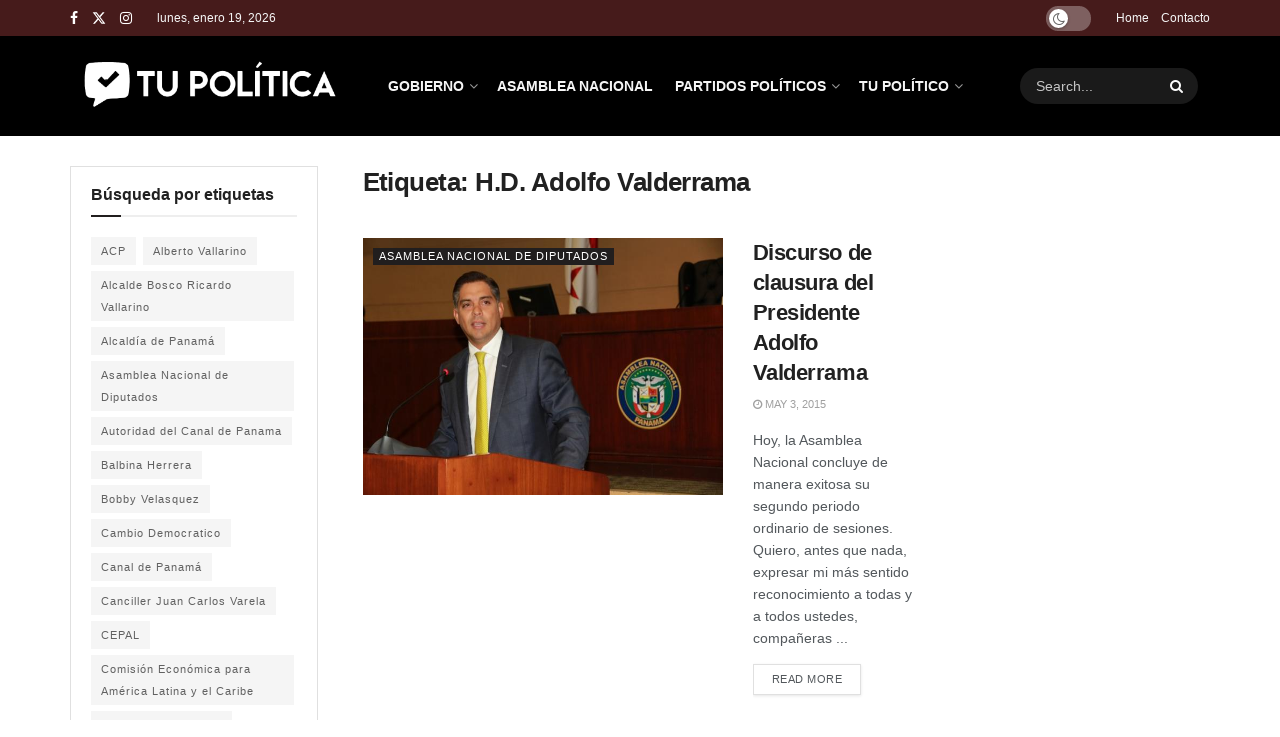

--- FILE ---
content_type: text/html; charset=UTF-8
request_url: https://tupolitica.com/noticias-panama-politica/h-d-adolfo-valderrama/
body_size: 27454
content:
<!doctype html>
<!--[if lt IE 7]> <html class="no-js lt-ie9 lt-ie8 lt-ie7" lang="es" prefix="og: https://ogp.me/ns#"> <![endif]-->
<!--[if IE 7]>    <html class="no-js lt-ie9 lt-ie8" lang="es" prefix="og: https://ogp.me/ns#"> <![endif]-->
<!--[if IE 8]>    <html class="no-js lt-ie9" lang="es" prefix="og: https://ogp.me/ns#"> <![endif]-->
<!--[if IE 9]>    <html class="no-js lt-ie10" lang="es" prefix="og: https://ogp.me/ns#"> <![endif]-->
<!--[if gt IE 8]><!--> <html class="no-js" lang="es" prefix="og: https://ogp.me/ns#"> <!--<![endif]-->
<head>
    <meta http-equiv="Content-Type" content="text/html; charset=UTF-8" />
    <meta name='viewport' content='width=device-width, initial-scale=1, user-scalable=yes' />
    <link rel="profile" href="https://gmpg.org/xfn/11" />
    <link rel="pingback" href="https://tupolitica.com/xmlrpc.php" />
    <meta property="og:type" content="website">
<meta property="og:title" content="Discurso de clausura del Presidente Adolfo Valderrama">
<meta property="og:site_name" content="Tu Política">
<meta property="og:description" content="Hoy, la Asamblea Nacional concluye de manera exitosa su segundo periodo ordinario de sesiones. Quiero, antes que nada, expresar mi">
<meta property="og:url" content="https://tupolitica.com/noticias-panama-politica/h-d-adolfo-valderrama">
<meta property="og:locale" content="es_ES">
<meta property="og:image" content="https://tupolitica.com/wp-content/uploads/2015/05/clausura_3_6812.jpg">
<meta property="og:image:height" content="446">
<meta property="og:image:width" content="670">
<meta name="twitter:card" content="summary">
<meta name="twitter:url" content="https://tupolitica.com/noticias-panama-politica/h-d-adolfo-valderrama">
<meta name="twitter:title" content="Discurso de clausura del Presidente Adolfo Valderrama">
<meta name="twitter:description" content="Hoy, la Asamblea Nacional concluye de manera exitosa su segundo periodo ordinario de sesiones. Quiero, antes que nada, expresar mi">
<meta name="twitter:image" content="https://tupolitica.com/wp-content/uploads/2015/05/clausura_3_6812.jpg">
<meta name="twitter:image:width" content="670">
<meta name="twitter:image:height" content="446">
<meta name="twitter:site" content="http://www.twitter.com/tupolitica">
			<script type="text/javascript">
			  var jnews_ajax_url = '/?ajax-request=jnews'
			</script>
			<script type="text/javascript">;window.jnews=window.jnews||{},window.jnews.library=window.jnews.library||{},window.jnews.library=function(){"use strict";var e=this;e.win=window,e.doc=document,e.noop=function(){},e.globalBody=e.doc.getElementsByTagName("body")[0],e.globalBody=e.globalBody?e.globalBody:e.doc,e.win.jnewsDataStorage=e.win.jnewsDataStorage||{_storage:new WeakMap,put:function(e,t,n){this._storage.has(e)||this._storage.set(e,new Map),this._storage.get(e).set(t,n)},get:function(e,t){return this._storage.get(e).get(t)},has:function(e,t){return this._storage.has(e)&&this._storage.get(e).has(t)},remove:function(e,t){var n=this._storage.get(e).delete(t);return 0===!this._storage.get(e).size&&this._storage.delete(e),n}},e.windowWidth=function(){return e.win.innerWidth||e.docEl.clientWidth||e.globalBody.clientWidth},e.windowHeight=function(){return e.win.innerHeight||e.docEl.clientHeight||e.globalBody.clientHeight},e.requestAnimationFrame=e.win.requestAnimationFrame||e.win.webkitRequestAnimationFrame||e.win.mozRequestAnimationFrame||e.win.msRequestAnimationFrame||window.oRequestAnimationFrame||function(e){return setTimeout(e,1e3/60)},e.cancelAnimationFrame=e.win.cancelAnimationFrame||e.win.webkitCancelAnimationFrame||e.win.webkitCancelRequestAnimationFrame||e.win.mozCancelAnimationFrame||e.win.msCancelRequestAnimationFrame||e.win.oCancelRequestAnimationFrame||function(e){clearTimeout(e)},e.classListSupport="classList"in document.createElement("_"),e.hasClass=e.classListSupport?function(e,t){return e.classList.contains(t)}:function(e,t){return e.className.indexOf(t)>=0},e.addClass=e.classListSupport?function(t,n){e.hasClass(t,n)||t.classList.add(n)}:function(t,n){e.hasClass(t,n)||(t.className+=" "+n)},e.removeClass=e.classListSupport?function(t,n){e.hasClass(t,n)&&t.classList.remove(n)}:function(t,n){e.hasClass(t,n)&&(t.className=t.className.replace(n,""))},e.objKeys=function(e){var t=[];for(var n in e)Object.prototype.hasOwnProperty.call(e,n)&&t.push(n);return t},e.isObjectSame=function(e,t){var n=!0;return JSON.stringify(e)!==JSON.stringify(t)&&(n=!1),n},e.extend=function(){for(var e,t,n,o=arguments[0]||{},i=1,a=arguments.length;i<a;i++)if(null!==(e=arguments[i]))for(t in e)o!==(n=e[t])&&void 0!==n&&(o[t]=n);return o},e.dataStorage=e.win.jnewsDataStorage,e.isVisible=function(e){return 0!==e.offsetWidth&&0!==e.offsetHeight||e.getBoundingClientRect().length},e.getHeight=function(e){return e.offsetHeight||e.clientHeight||e.getBoundingClientRect().height},e.getWidth=function(e){return e.offsetWidth||e.clientWidth||e.getBoundingClientRect().width},e.supportsPassive=!1;try{var t=Object.defineProperty({},"passive",{get:function(){e.supportsPassive=!0}});"createEvent"in e.doc?e.win.addEventListener("test",null,t):"fireEvent"in e.doc&&e.win.attachEvent("test",null)}catch(e){}e.passiveOption=!!e.supportsPassive&&{passive:!0},e.setStorage=function(e,t){e="jnews-"+e;var n={expired:Math.floor(((new Date).getTime()+432e5)/1e3)};t=Object.assign(n,t);localStorage.setItem(e,JSON.stringify(t))},e.getStorage=function(e){e="jnews-"+e;var t=localStorage.getItem(e);return null!==t&&0<t.length?JSON.parse(localStorage.getItem(e)):{}},e.expiredStorage=function(){var t,n="jnews-";for(var o in localStorage)o.indexOf(n)>-1&&"undefined"!==(t=e.getStorage(o.replace(n,""))).expired&&t.expired<Math.floor((new Date).getTime()/1e3)&&localStorage.removeItem(o)},e.addEvents=function(t,n,o){for(var i in n){var a=["touchstart","touchmove"].indexOf(i)>=0&&!o&&e.passiveOption;"createEvent"in e.doc?t.addEventListener(i,n[i],a):"fireEvent"in e.doc&&t.attachEvent("on"+i,n[i])}},e.removeEvents=function(t,n){for(var o in n)"createEvent"in e.doc?t.removeEventListener(o,n[o]):"fireEvent"in e.doc&&t.detachEvent("on"+o,n[o])},e.triggerEvents=function(t,n,o){var i;o=o||{detail:null};return"createEvent"in e.doc?(!(i=e.doc.createEvent("CustomEvent")||new CustomEvent(n)).initCustomEvent||i.initCustomEvent(n,!0,!1,o),void t.dispatchEvent(i)):"fireEvent"in e.doc?((i=e.doc.createEventObject()).eventType=n,void t.fireEvent("on"+i.eventType,i)):void 0},e.getParents=function(t,n){void 0===n&&(n=e.doc);for(var o=[],i=t.parentNode,a=!1;!a;)if(i){var r=i;r.querySelectorAll(n).length?a=!0:(o.push(r),i=r.parentNode)}else o=[],a=!0;return o},e.forEach=function(e,t,n){for(var o=0,i=e.length;o<i;o++)t.call(n,e[o],o)},e.getText=function(e){return e.innerText||e.textContent},e.setText=function(e,t){var n="object"==typeof t?t.innerText||t.textContent:t;e.innerText&&(e.innerText=n),e.textContent&&(e.textContent=n)},e.httpBuildQuery=function(t){return e.objKeys(t).reduce(function t(n){var o=arguments.length>1&&void 0!==arguments[1]?arguments[1]:null;return function(i,a){var r=n[a];a=encodeURIComponent(a);var s=o?"".concat(o,"[").concat(a,"]"):a;return null==r||"function"==typeof r?(i.push("".concat(s,"=")),i):["number","boolean","string"].includes(typeof r)?(i.push("".concat(s,"=").concat(encodeURIComponent(r))),i):(i.push(e.objKeys(r).reduce(t(r,s),[]).join("&")),i)}}(t),[]).join("&")},e.get=function(t,n,o,i){return o="function"==typeof o?o:e.noop,e.ajax("GET",t,n,o,i)},e.post=function(t,n,o,i){return o="function"==typeof o?o:e.noop,e.ajax("POST",t,n,o,i)},e.ajax=function(t,n,o,i,a){var r=new XMLHttpRequest,s=n,c=e.httpBuildQuery(o);if(t=-1!=["GET","POST"].indexOf(t)?t:"GET",r.open(t,s+("GET"==t?"?"+c:""),!0),"POST"==t&&r.setRequestHeader("Content-type","application/x-www-form-urlencoded"),r.setRequestHeader("X-Requested-With","XMLHttpRequest"),r.onreadystatechange=function(){4===r.readyState&&200<=r.status&&300>r.status&&"function"==typeof i&&i.call(void 0,r.response)},void 0!==a&&!a){return{xhr:r,send:function(){r.send("POST"==t?c:null)}}}return r.send("POST"==t?c:null),{xhr:r}},e.scrollTo=function(t,n,o){function i(e,t,n){this.start=this.position(),this.change=e-this.start,this.currentTime=0,this.increment=20,this.duration=void 0===n?500:n,this.callback=t,this.finish=!1,this.animateScroll()}return Math.easeInOutQuad=function(e,t,n,o){return(e/=o/2)<1?n/2*e*e+t:-n/2*(--e*(e-2)-1)+t},i.prototype.stop=function(){this.finish=!0},i.prototype.move=function(t){e.doc.documentElement.scrollTop=t,e.globalBody.parentNode.scrollTop=t,e.globalBody.scrollTop=t},i.prototype.position=function(){return e.doc.documentElement.scrollTop||e.globalBody.parentNode.scrollTop||e.globalBody.scrollTop},i.prototype.animateScroll=function(){this.currentTime+=this.increment;var t=Math.easeInOutQuad(this.currentTime,this.start,this.change,this.duration);this.move(t),this.currentTime<this.duration&&!this.finish?e.requestAnimationFrame.call(e.win,this.animateScroll.bind(this)):this.callback&&"function"==typeof this.callback&&this.callback()},new i(t,n,o)},e.unwrap=function(t){var n,o=t;e.forEach(t,(function(e,t){n?n+=e:n=e})),o.replaceWith(n)},e.performance={start:function(e){performance.mark(e+"Start")},stop:function(e){performance.mark(e+"End"),performance.measure(e,e+"Start",e+"End")}},e.fps=function(){var t=0,n=0,o=0;!function(){var i=t=0,a=0,r=0,s=document.getElementById("fpsTable"),c=function(t){void 0===document.getElementsByTagName("body")[0]?e.requestAnimationFrame.call(e.win,(function(){c(t)})):document.getElementsByTagName("body")[0].appendChild(t)};null===s&&((s=document.createElement("div")).style.position="fixed",s.style.top="120px",s.style.left="10px",s.style.width="100px",s.style.height="20px",s.style.border="1px solid black",s.style.fontSize="11px",s.style.zIndex="100000",s.style.backgroundColor="white",s.id="fpsTable",c(s));var l=function(){o++,n=Date.now(),(a=(o/(r=(n-t)/1e3)).toPrecision(2))!=i&&(i=a,s.innerHTML=i+"fps"),1<r&&(t=n,o=0),e.requestAnimationFrame.call(e.win,l)};l()}()},e.instr=function(e,t){for(var n=0;n<t.length;n++)if(-1!==e.toLowerCase().indexOf(t[n].toLowerCase()))return!0},e.winLoad=function(t,n){function o(o){if("complete"===e.doc.readyState||"interactive"===e.doc.readyState)return!o||n?setTimeout(t,n||1):t(o),1}o()||e.addEvents(e.win,{load:o})},e.docReady=function(t,n){function o(o){if("complete"===e.doc.readyState||"interactive"===e.doc.readyState)return!o||n?setTimeout(t,n||1):t(o),1}o()||e.addEvents(e.doc,{DOMContentLoaded:o})},e.fireOnce=function(){e.docReady((function(){e.assets=e.assets||[],e.assets.length&&(e.boot(),e.load_assets())}),50)},e.boot=function(){e.length&&e.doc.querySelectorAll("style[media]").forEach((function(e){"not all"==e.getAttribute("media")&&e.removeAttribute("media")}))},e.create_js=function(t,n){var o=e.doc.createElement("script");switch(o.setAttribute("src",t),n){case"defer":o.setAttribute("defer",!0);break;case"async":o.setAttribute("async",!0);break;case"deferasync":o.setAttribute("defer",!0),o.setAttribute("async",!0)}e.globalBody.appendChild(o)},e.load_assets=function(){"object"==typeof e.assets&&e.forEach(e.assets.slice(0),(function(t,n){var o="";t.defer&&(o+="defer"),t.async&&(o+="async"),e.create_js(t.url,o);var i=e.assets.indexOf(t);i>-1&&e.assets.splice(i,1)})),e.assets=jnewsoption.au_scripts=window.jnewsads=[]},e.setCookie=function(e,t,n){var o="";if(n){var i=new Date;i.setTime(i.getTime()+24*n*60*60*1e3),o="; expires="+i.toUTCString()}document.cookie=e+"="+(t||"")+o+"; path=/"},e.getCookie=function(e){for(var t=e+"=",n=document.cookie.split(";"),o=0;o<n.length;o++){for(var i=n[o];" "==i.charAt(0);)i=i.substring(1,i.length);if(0==i.indexOf(t))return i.substring(t.length,i.length)}return null},e.eraseCookie=function(e){document.cookie=e+"=; Path=/; Expires=Thu, 01 Jan 1970 00:00:01 GMT;"},e.docReady((function(){e.globalBody=e.globalBody==e.doc?e.doc.getElementsByTagName("body")[0]:e.globalBody,e.globalBody=e.globalBody?e.globalBody:e.doc})),e.winLoad((function(){e.winLoad((function(){var t=!1;if(void 0!==window.jnewsadmin)if(void 0!==window.file_version_checker){var n=e.objKeys(window.file_version_checker);n.length?n.forEach((function(e){t||"10.0.4"===window.file_version_checker[e]||(t=!0)})):t=!0}else t=!0;t&&(window.jnewsHelper.getMessage(),window.jnewsHelper.getNotice())}),2500)}))},window.jnews.library=new window.jnews.library;</script>
<!-- Optimización para motores de búsqueda de Rank Math -  https://rankmath.com/ -->
<title>H.D. Adolfo Valderrama - Tu Política</title>
<meta name="robots" content="follow, noindex"/>
<meta property="og:locale" content="es_ES" />
<meta property="og:type" content="article" />
<meta property="og:title" content="H.D. Adolfo Valderrama - Tu Política" />
<meta property="og:url" content="https://tupolitica.com/noticias-panama-politica/h-d-adolfo-valderrama/" />
<meta property="og:site_name" content="Tu Política" />
<meta name="twitter:card" content="summary_large_image" />
<meta name="twitter:title" content="H.D. Adolfo Valderrama - Tu Política" />
<meta name="twitter:label1" content="Entradas" />
<meta name="twitter:data1" content="10" />
<script type="application/ld+json" class="rank-math-schema">{"@context":"https://schema.org","@graph":[{"@type":"Organization","@id":"https://tupolitica.com/#organization","name":"Tu Pol\u00edtica"},{"@type":"WebSite","@id":"https://tupolitica.com/#website","url":"https://tupolitica.com","name":"Tu Pol\u00edtica","publisher":{"@id":"https://tupolitica.com/#organization"},"inLanguage":"es"},{"@type":"CollectionPage","@id":"https://tupolitica.com/noticias-panama-politica/h-d-adolfo-valderrama/#webpage","url":"https://tupolitica.com/noticias-panama-politica/h-d-adolfo-valderrama/","name":"H.D. Adolfo Valderrama - Tu Pol\u00edtica","isPartOf":{"@id":"https://tupolitica.com/#website"},"inLanguage":"es"}]}</script>
<!-- /Plugin Rank Math WordPress SEO -->

<link rel='dns-prefetch' href='//www.googletagmanager.com' />
<link rel='dns-prefetch' href='//fonts.googleapis.com' />
<link rel='preconnect' href='https://fonts.gstatic.com' />
<link rel="alternate" type="application/rss+xml" title="Tu Política  &raquo; Feed" href="https://tupolitica.com/feed/" />
<link rel="alternate" type="application/rss+xml" title="Tu Política  &raquo; Etiqueta H.D. Adolfo Valderrama del feed" href="https://tupolitica.com/noticias-panama-politica/h-d-adolfo-valderrama/feed/" />
<style id='wp-img-auto-sizes-contain-inline-css' type='text/css'>
img:is([sizes=auto i],[sizes^="auto," i]){contain-intrinsic-size:3000px 1500px}
/*# sourceURL=wp-img-auto-sizes-contain-inline-css */
</style>
<style id='wp-emoji-styles-inline-css' type='text/css'>

	img.wp-smiley, img.emoji {
		display: inline !important;
		border: none !important;
		box-shadow: none !important;
		height: 1em !important;
		width: 1em !important;
		margin: 0 0.07em !important;
		vertical-align: -0.1em !important;
		background: none !important;
		padding: 0 !important;
	}
/*# sourceURL=wp-emoji-styles-inline-css */
</style>
<link rel='stylesheet' id='wp-block-library-css' href='https://tupolitica.com/wp-includes/css/dist/block-library/style.min.css?ver=6.9' type='text/css' media='all' />
<style id='classic-theme-styles-inline-css' type='text/css'>
/*! This file is auto-generated */
.wp-block-button__link{color:#fff;background-color:#32373c;border-radius:9999px;box-shadow:none;text-decoration:none;padding:calc(.667em + 2px) calc(1.333em + 2px);font-size:1.125em}.wp-block-file__button{background:#32373c;color:#fff;text-decoration:none}
/*# sourceURL=/wp-includes/css/classic-themes.min.css */
</style>
<style id='global-styles-inline-css' type='text/css'>
:root{--wp--preset--aspect-ratio--square: 1;--wp--preset--aspect-ratio--4-3: 4/3;--wp--preset--aspect-ratio--3-4: 3/4;--wp--preset--aspect-ratio--3-2: 3/2;--wp--preset--aspect-ratio--2-3: 2/3;--wp--preset--aspect-ratio--16-9: 16/9;--wp--preset--aspect-ratio--9-16: 9/16;--wp--preset--color--black: #000000;--wp--preset--color--cyan-bluish-gray: #abb8c3;--wp--preset--color--white: #ffffff;--wp--preset--color--pale-pink: #f78da7;--wp--preset--color--vivid-red: #cf2e2e;--wp--preset--color--luminous-vivid-orange: #ff6900;--wp--preset--color--luminous-vivid-amber: #fcb900;--wp--preset--color--light-green-cyan: #7bdcb5;--wp--preset--color--vivid-green-cyan: #00d084;--wp--preset--color--pale-cyan-blue: #8ed1fc;--wp--preset--color--vivid-cyan-blue: #0693e3;--wp--preset--color--vivid-purple: #9b51e0;--wp--preset--gradient--vivid-cyan-blue-to-vivid-purple: linear-gradient(135deg,rgb(6,147,227) 0%,rgb(155,81,224) 100%);--wp--preset--gradient--light-green-cyan-to-vivid-green-cyan: linear-gradient(135deg,rgb(122,220,180) 0%,rgb(0,208,130) 100%);--wp--preset--gradient--luminous-vivid-amber-to-luminous-vivid-orange: linear-gradient(135deg,rgb(252,185,0) 0%,rgb(255,105,0) 100%);--wp--preset--gradient--luminous-vivid-orange-to-vivid-red: linear-gradient(135deg,rgb(255,105,0) 0%,rgb(207,46,46) 100%);--wp--preset--gradient--very-light-gray-to-cyan-bluish-gray: linear-gradient(135deg,rgb(238,238,238) 0%,rgb(169,184,195) 100%);--wp--preset--gradient--cool-to-warm-spectrum: linear-gradient(135deg,rgb(74,234,220) 0%,rgb(151,120,209) 20%,rgb(207,42,186) 40%,rgb(238,44,130) 60%,rgb(251,105,98) 80%,rgb(254,248,76) 100%);--wp--preset--gradient--blush-light-purple: linear-gradient(135deg,rgb(255,206,236) 0%,rgb(152,150,240) 100%);--wp--preset--gradient--blush-bordeaux: linear-gradient(135deg,rgb(254,205,165) 0%,rgb(254,45,45) 50%,rgb(107,0,62) 100%);--wp--preset--gradient--luminous-dusk: linear-gradient(135deg,rgb(255,203,112) 0%,rgb(199,81,192) 50%,rgb(65,88,208) 100%);--wp--preset--gradient--pale-ocean: linear-gradient(135deg,rgb(255,245,203) 0%,rgb(182,227,212) 50%,rgb(51,167,181) 100%);--wp--preset--gradient--electric-grass: linear-gradient(135deg,rgb(202,248,128) 0%,rgb(113,206,126) 100%);--wp--preset--gradient--midnight: linear-gradient(135deg,rgb(2,3,129) 0%,rgb(40,116,252) 100%);--wp--preset--font-size--small: 13px;--wp--preset--font-size--medium: 20px;--wp--preset--font-size--large: 36px;--wp--preset--font-size--x-large: 42px;--wp--preset--spacing--20: 0.44rem;--wp--preset--spacing--30: 0.67rem;--wp--preset--spacing--40: 1rem;--wp--preset--spacing--50: 1.5rem;--wp--preset--spacing--60: 2.25rem;--wp--preset--spacing--70: 3.38rem;--wp--preset--spacing--80: 5.06rem;--wp--preset--shadow--natural: 6px 6px 9px rgba(0, 0, 0, 0.2);--wp--preset--shadow--deep: 12px 12px 50px rgba(0, 0, 0, 0.4);--wp--preset--shadow--sharp: 6px 6px 0px rgba(0, 0, 0, 0.2);--wp--preset--shadow--outlined: 6px 6px 0px -3px rgb(255, 255, 255), 6px 6px rgb(0, 0, 0);--wp--preset--shadow--crisp: 6px 6px 0px rgb(0, 0, 0);}:where(.is-layout-flex){gap: 0.5em;}:where(.is-layout-grid){gap: 0.5em;}body .is-layout-flex{display: flex;}.is-layout-flex{flex-wrap: wrap;align-items: center;}.is-layout-flex > :is(*, div){margin: 0;}body .is-layout-grid{display: grid;}.is-layout-grid > :is(*, div){margin: 0;}:where(.wp-block-columns.is-layout-flex){gap: 2em;}:where(.wp-block-columns.is-layout-grid){gap: 2em;}:where(.wp-block-post-template.is-layout-flex){gap: 1.25em;}:where(.wp-block-post-template.is-layout-grid){gap: 1.25em;}.has-black-color{color: var(--wp--preset--color--black) !important;}.has-cyan-bluish-gray-color{color: var(--wp--preset--color--cyan-bluish-gray) !important;}.has-white-color{color: var(--wp--preset--color--white) !important;}.has-pale-pink-color{color: var(--wp--preset--color--pale-pink) !important;}.has-vivid-red-color{color: var(--wp--preset--color--vivid-red) !important;}.has-luminous-vivid-orange-color{color: var(--wp--preset--color--luminous-vivid-orange) !important;}.has-luminous-vivid-amber-color{color: var(--wp--preset--color--luminous-vivid-amber) !important;}.has-light-green-cyan-color{color: var(--wp--preset--color--light-green-cyan) !important;}.has-vivid-green-cyan-color{color: var(--wp--preset--color--vivid-green-cyan) !important;}.has-pale-cyan-blue-color{color: var(--wp--preset--color--pale-cyan-blue) !important;}.has-vivid-cyan-blue-color{color: var(--wp--preset--color--vivid-cyan-blue) !important;}.has-vivid-purple-color{color: var(--wp--preset--color--vivid-purple) !important;}.has-black-background-color{background-color: var(--wp--preset--color--black) !important;}.has-cyan-bluish-gray-background-color{background-color: var(--wp--preset--color--cyan-bluish-gray) !important;}.has-white-background-color{background-color: var(--wp--preset--color--white) !important;}.has-pale-pink-background-color{background-color: var(--wp--preset--color--pale-pink) !important;}.has-vivid-red-background-color{background-color: var(--wp--preset--color--vivid-red) !important;}.has-luminous-vivid-orange-background-color{background-color: var(--wp--preset--color--luminous-vivid-orange) !important;}.has-luminous-vivid-amber-background-color{background-color: var(--wp--preset--color--luminous-vivid-amber) !important;}.has-light-green-cyan-background-color{background-color: var(--wp--preset--color--light-green-cyan) !important;}.has-vivid-green-cyan-background-color{background-color: var(--wp--preset--color--vivid-green-cyan) !important;}.has-pale-cyan-blue-background-color{background-color: var(--wp--preset--color--pale-cyan-blue) !important;}.has-vivid-cyan-blue-background-color{background-color: var(--wp--preset--color--vivid-cyan-blue) !important;}.has-vivid-purple-background-color{background-color: var(--wp--preset--color--vivid-purple) !important;}.has-black-border-color{border-color: var(--wp--preset--color--black) !important;}.has-cyan-bluish-gray-border-color{border-color: var(--wp--preset--color--cyan-bluish-gray) !important;}.has-white-border-color{border-color: var(--wp--preset--color--white) !important;}.has-pale-pink-border-color{border-color: var(--wp--preset--color--pale-pink) !important;}.has-vivid-red-border-color{border-color: var(--wp--preset--color--vivid-red) !important;}.has-luminous-vivid-orange-border-color{border-color: var(--wp--preset--color--luminous-vivid-orange) !important;}.has-luminous-vivid-amber-border-color{border-color: var(--wp--preset--color--luminous-vivid-amber) !important;}.has-light-green-cyan-border-color{border-color: var(--wp--preset--color--light-green-cyan) !important;}.has-vivid-green-cyan-border-color{border-color: var(--wp--preset--color--vivid-green-cyan) !important;}.has-pale-cyan-blue-border-color{border-color: var(--wp--preset--color--pale-cyan-blue) !important;}.has-vivid-cyan-blue-border-color{border-color: var(--wp--preset--color--vivid-cyan-blue) !important;}.has-vivid-purple-border-color{border-color: var(--wp--preset--color--vivid-purple) !important;}.has-vivid-cyan-blue-to-vivid-purple-gradient-background{background: var(--wp--preset--gradient--vivid-cyan-blue-to-vivid-purple) !important;}.has-light-green-cyan-to-vivid-green-cyan-gradient-background{background: var(--wp--preset--gradient--light-green-cyan-to-vivid-green-cyan) !important;}.has-luminous-vivid-amber-to-luminous-vivid-orange-gradient-background{background: var(--wp--preset--gradient--luminous-vivid-amber-to-luminous-vivid-orange) !important;}.has-luminous-vivid-orange-to-vivid-red-gradient-background{background: var(--wp--preset--gradient--luminous-vivid-orange-to-vivid-red) !important;}.has-very-light-gray-to-cyan-bluish-gray-gradient-background{background: var(--wp--preset--gradient--very-light-gray-to-cyan-bluish-gray) !important;}.has-cool-to-warm-spectrum-gradient-background{background: var(--wp--preset--gradient--cool-to-warm-spectrum) !important;}.has-blush-light-purple-gradient-background{background: var(--wp--preset--gradient--blush-light-purple) !important;}.has-blush-bordeaux-gradient-background{background: var(--wp--preset--gradient--blush-bordeaux) !important;}.has-luminous-dusk-gradient-background{background: var(--wp--preset--gradient--luminous-dusk) !important;}.has-pale-ocean-gradient-background{background: var(--wp--preset--gradient--pale-ocean) !important;}.has-electric-grass-gradient-background{background: var(--wp--preset--gradient--electric-grass) !important;}.has-midnight-gradient-background{background: var(--wp--preset--gradient--midnight) !important;}.has-small-font-size{font-size: var(--wp--preset--font-size--small) !important;}.has-medium-font-size{font-size: var(--wp--preset--font-size--medium) !important;}.has-large-font-size{font-size: var(--wp--preset--font-size--large) !important;}.has-x-large-font-size{font-size: var(--wp--preset--font-size--x-large) !important;}
:where(.wp-block-post-template.is-layout-flex){gap: 1.25em;}:where(.wp-block-post-template.is-layout-grid){gap: 1.25em;}
:where(.wp-block-term-template.is-layout-flex){gap: 1.25em;}:where(.wp-block-term-template.is-layout-grid){gap: 1.25em;}
:where(.wp-block-columns.is-layout-flex){gap: 2em;}:where(.wp-block-columns.is-layout-grid){gap: 2em;}
:root :where(.wp-block-pullquote){font-size: 1.5em;line-height: 1.6;}
/*# sourceURL=global-styles-inline-css */
</style>
<link rel='stylesheet' id='jnews-video-css' href='https://tupolitica.com/wp-content/plugins/jnews-video/assets/css/plugin.css?ver=11.6.4' type='text/css' media='all' />
<link rel='stylesheet' id='ez-toc-css' href='https://tupolitica.com/wp-content/plugins/easy-table-of-contents/assets/css/screen.min.css?ver=2.0.80' type='text/css' media='all' />
<style id='ez-toc-inline-css' type='text/css'>
div#ez-toc-container .ez-toc-title {font-size: 120%;}div#ez-toc-container .ez-toc-title {font-weight: 500;}div#ez-toc-container ul li , div#ez-toc-container ul li a {font-size: 95%;}div#ez-toc-container ul li , div#ez-toc-container ul li a {font-weight: 500;}div#ez-toc-container nav ul ul li {font-size: 90%;}div#ez-toc-container {width: 100%;}.ez-toc-box-title {font-weight: bold; margin-bottom: 10px; text-align: center; text-transform: uppercase; letter-spacing: 1px; color: #666; padding-bottom: 5px;position:absolute;top:-4%;left:5%;background-color: inherit;transition: top 0.3s ease;}.ez-toc-box-title.toc-closed {top:-25%;}
.ez-toc-container-direction {direction: ltr;}.ez-toc-counter ul{counter-reset: item ;}.ez-toc-counter nav ul li a::before {content: counters(item, '.', decimal) '. ';display: inline-block;counter-increment: item;flex-grow: 0;flex-shrink: 0;margin-right: .2em; float: left; }.ez-toc-widget-direction {direction: ltr;}.ez-toc-widget-container ul{counter-reset: item ;}.ez-toc-widget-container nav ul li a::before {content: counters(item, '.', decimal) '. ';display: inline-block;counter-increment: item;flex-grow: 0;flex-shrink: 0;margin-right: .2em; float: left; }
/*# sourceURL=ez-toc-inline-css */
</style>
<link rel='stylesheet' id='jnews-parent-style-css' href='https://tupolitica.com/wp-content/themes/jnews/style.css?ver=6.9' type='text/css' media='all' />
<link rel='stylesheet' id='elementor-frontend-css' href='https://tupolitica.com/wp-content/plugins/elementor/assets/css/frontend.min.css?ver=3.34.1' type='text/css' media='all' />
<link rel='stylesheet' id='newsletter-css' href='https://tupolitica.com/wp-content/plugins/newsletter/style.css?ver=9.1.0' type='text/css' media='all' />
<link rel='stylesheet' id='jeg_customizer_font-css' href='//fonts.googleapis.com/css?family=Roboto%3Aregular%2C700%7CSource+Sans+Pro%3A600%2Cregular%2C600&#038;display=swap&#038;ver=1.3.0' type='text/css' media='all' />
<link rel='stylesheet' id='font-awesome-css' href='https://tupolitica.com/wp-content/plugins/elementor/assets/lib/font-awesome/css/font-awesome.min.css?ver=4.7.0' type='text/css' media='all' />
<link rel='stylesheet' id='jnews-frontend-css' href='https://tupolitica.com/wp-content/themes/jnews/assets/dist/frontend.min.css?ver=1.0.0' type='text/css' media='all' />
<link rel='stylesheet' id='jnews-elementor-css' href='https://tupolitica.com/wp-content/themes/jnews/assets/css/elementor-frontend.css?ver=1.0.0' type='text/css' media='all' />
<link rel='stylesheet' id='jnews-style-css' href='https://tupolitica.com/wp-content/themes/jnews-child/style.css?ver=1.0.0' type='text/css' media='all' />
<link rel='stylesheet' id='jnews-darkmode-css' href='https://tupolitica.com/wp-content/themes/jnews/assets/css/darkmode.css?ver=1.0.0' type='text/css' media='all' />
<link rel='stylesheet' id='jnews-scheme-css' href='https://tupolitica.com/wp-content/uploads/jnews/scheme.css?ver=1760042370' type='text/css' media='all' />
<link rel='stylesheet' id='jnews-video-darkmode-css' href='https://tupolitica.com/wp-content/plugins/jnews-video/assets/css/darkmode.css?ver=11.6.4' type='text/css' media='all' />
<script type="text/javascript" src="https://tupolitica.com/wp-includes/js/jquery/jquery.min.js?ver=3.7.1" id="jquery-core-js"></script>
<script type="text/javascript" src="https://tupolitica.com/wp-includes/js/jquery/jquery-migrate.min.js?ver=3.4.1" id="jquery-migrate-js"></script>

<!-- Fragmento de código de la etiqueta de Google (gtag.js) añadida por Site Kit -->
<!-- Fragmento de código de Google Analytics añadido por Site Kit -->
<script type="text/javascript" src="https://www.googletagmanager.com/gtag/js?id=GT-NNV7RBT" id="google_gtagjs-js" async></script>
<script type="text/javascript" id="google_gtagjs-js-after">
/* <![CDATA[ */
window.dataLayer = window.dataLayer || [];function gtag(){dataLayer.push(arguments);}
gtag("set","linker",{"domains":["tupolitica.com"]});
gtag("js", new Date());
gtag("set", "developer_id.dZTNiMT", true);
gtag("config", "GT-NNV7RBT");
 window._googlesitekit = window._googlesitekit || {}; window._googlesitekit.throttledEvents = []; window._googlesitekit.gtagEvent = (name, data) => { var key = JSON.stringify( { name, data } ); if ( !! window._googlesitekit.throttledEvents[ key ] ) { return; } window._googlesitekit.throttledEvents[ key ] = true; setTimeout( () => { delete window._googlesitekit.throttledEvents[ key ]; }, 5 ); gtag( "event", name, { ...data, event_source: "site-kit" } ); }; 
//# sourceURL=google_gtagjs-js-after
/* ]]> */
</script>
<link rel="https://api.w.org/" href="https://tupolitica.com/wp-json/" /><link rel="alternate" title="JSON" type="application/json" href="https://tupolitica.com/wp-json/wp/v2/tags/874" /><link rel="EditURI" type="application/rsd+xml" title="RSD" href="https://tupolitica.com/xmlrpc.php?rsd" />
<meta name="generator" content="WordPress 6.9" />
<meta name="generator" content="Site Kit by Google 1.170.0" /><!-- Analytics by WP Statistics - https://wp-statistics.com -->

<!-- Metaetiquetas de Google AdSense añadidas por Site Kit -->
<meta name="google-adsense-platform-account" content="ca-host-pub-2644536267352236">
<meta name="google-adsense-platform-domain" content="sitekit.withgoogle.com">
<!-- Acabar con las metaetiquetas de Google AdSense añadidas por Site Kit -->
<meta name="generator" content="Elementor 3.34.1; features: additional_custom_breakpoints; settings: css_print_method-internal, google_font-enabled, font_display-auto">
			<style>
				.e-con.e-parent:nth-of-type(n+4):not(.e-lazyloaded):not(.e-no-lazyload),
				.e-con.e-parent:nth-of-type(n+4):not(.e-lazyloaded):not(.e-no-lazyload) * {
					background-image: none !important;
				}
				@media screen and (max-height: 1024px) {
					.e-con.e-parent:nth-of-type(n+3):not(.e-lazyloaded):not(.e-no-lazyload),
					.e-con.e-parent:nth-of-type(n+3):not(.e-lazyloaded):not(.e-no-lazyload) * {
						background-image: none !important;
					}
				}
				@media screen and (max-height: 640px) {
					.e-con.e-parent:nth-of-type(n+2):not(.e-lazyloaded):not(.e-no-lazyload),
					.e-con.e-parent:nth-of-type(n+2):not(.e-lazyloaded):not(.e-no-lazyload) * {
						background-image: none !important;
					}
				}
			</style>
			
<!-- Fragmento de código de Google Tag Manager añadido por Site Kit -->
<script type="text/javascript">
/* <![CDATA[ */

			( function( w, d, s, l, i ) {
				w[l] = w[l] || [];
				w[l].push( {'gtm.start': new Date().getTime(), event: 'gtm.js'} );
				var f = d.getElementsByTagName( s )[0],
					j = d.createElement( s ), dl = l != 'dataLayer' ? '&l=' + l : '';
				j.async = true;
				j.src = 'https://www.googletagmanager.com/gtm.js?id=' + i + dl;
				f.parentNode.insertBefore( j, f );
			} )( window, document, 'script', 'dataLayer', 'GTM-59JQJ62T' );
			
/* ]]> */
</script>

<!-- Final del fragmento de código de Google Tag Manager añadido por Site Kit -->
<script type='application/ld+json'>{"@context":"http:\/\/schema.org","@type":"Organization","@id":"https:\/\/tupolitica.com\/#organization","url":"https:\/\/tupolitica.com\/","name":"","logo":{"@type":"ImageObject","url":""},"sameAs":["http:\/\/www.facebook.com\/tupolitica","http:\/\/www.twitter.com\/tupolitica","http:\/\/www.instagram.com\/tupolitica"]}</script>
<script type='application/ld+json'>{"@context":"http:\/\/schema.org","@type":"WebSite","@id":"https:\/\/tupolitica.com\/#website","url":"https:\/\/tupolitica.com\/","name":"","potentialAction":{"@type":"SearchAction","target":"https:\/\/tupolitica.com\/?s={search_term_string}","query-input":"required name=search_term_string"}}</script>
<link rel="icon" href="https://tupolitica.com/wp-content/uploads/2025/08/cropped-favico-tp-32x32.jpg" sizes="32x32" />
<link rel="icon" href="https://tupolitica.com/wp-content/uploads/2025/08/cropped-favico-tp-192x192.jpg" sizes="192x192" />
<link rel="apple-touch-icon" href="https://tupolitica.com/wp-content/uploads/2025/08/cropped-favico-tp-180x180.jpg" />
<meta name="msapplication-TileImage" content="https://tupolitica.com/wp-content/uploads/2025/08/cropped-favico-tp-270x270.jpg" />
<script>
(function(w,d,s,l,i){w[l]=w[l]||[];w[l].push({'gtm.start':
new Date().getTime(),event:'gtm.js'});var f=d.getElementsByTagName(s)[0],
j=d.createElement(s),dl=l!='dataLayer'?'&l='+l:'';j.async=true;j.src=
'https://www.googletagmanager.com/gtm.js?id='+i+dl;f.parentNode.insertBefore(j,f);
})(window,document,'script','dataLayer','GTM-59JQJ62T');


     
    </script><style id="jeg_dynamic_css" type="text/css" data-type="jeg_custom-css">.jeg_container, .jeg_content, .jeg_boxed .jeg_main .jeg_container, .jeg_autoload_separator { background-color : #ffffff; } body { --j-body-color : #53585c; --j-accent-color : #211e1e; --j-alt-color : #f4ef21; --j-heading-color : #212121; } body,.jeg_newsfeed_list .tns-outer .tns-controls button,.jeg_filter_button,.owl-carousel .owl-nav div,.jeg_readmore,.jeg_hero_style_7 .jeg_post_meta a,.widget_calendar thead th,.widget_calendar tfoot a,.jeg_socialcounter a,.entry-header .jeg_meta_like a,.entry-header .jeg_meta_comment a,.entry-header .jeg_meta_donation a,.entry-header .jeg_meta_bookmark a,.entry-content tbody tr:hover,.entry-content th,.jeg_splitpost_nav li:hover a,#breadcrumbs a,.jeg_author_socials a:hover,.jeg_footer_content a,.jeg_footer_bottom a,.jeg_cartcontent,.woocommerce .woocommerce-breadcrumb a { color : #53585c; } a, .jeg_menu_style_5>li>a:hover, .jeg_menu_style_5>li.sfHover>a, .jeg_menu_style_5>li.current-menu-item>a, .jeg_menu_style_5>li.current-menu-ancestor>a, .jeg_navbar .jeg_menu:not(.jeg_main_menu)>li>a:hover, .jeg_midbar .jeg_menu:not(.jeg_main_menu)>li>a:hover, .jeg_side_tabs li.active, .jeg_block_heading_5 strong, .jeg_block_heading_6 strong, .jeg_block_heading_7 strong, .jeg_block_heading_8 strong, .jeg_subcat_list li a:hover, .jeg_subcat_list li button:hover, .jeg_pl_lg_7 .jeg_thumb .jeg_post_category a, .jeg_pl_xs_2:before, .jeg_pl_xs_4 .jeg_postblock_content:before, .jeg_postblock .jeg_post_title a:hover, .jeg_hero_style_6 .jeg_post_title a:hover, .jeg_sidefeed .jeg_pl_xs_3 .jeg_post_title a:hover, .widget_jnews_popular .jeg_post_title a:hover, .jeg_meta_author a, .widget_archive li a:hover, .widget_pages li a:hover, .widget_meta li a:hover, .widget_recent_entries li a:hover, .widget_rss li a:hover, .widget_rss cite, .widget_categories li a:hover, .widget_categories li.current-cat>a, #breadcrumbs a:hover, .jeg_share_count .counts, .commentlist .bypostauthor>.comment-body>.comment-author>.fn, span.required, .jeg_review_title, .bestprice .price, .authorlink a:hover, .jeg_vertical_playlist .jeg_video_playlist_play_icon, .jeg_vertical_playlist .jeg_video_playlist_item.active .jeg_video_playlist_thumbnail:before, .jeg_horizontal_playlist .jeg_video_playlist_play, .woocommerce li.product .pricegroup .button, .widget_display_forums li a:hover, .widget_display_topics li:before, .widget_display_replies li:before, .widget_display_views li:before, .bbp-breadcrumb a:hover, .jeg_mobile_menu li.sfHover>a, .jeg_mobile_menu li a:hover, .split-template-6 .pagenum, .jeg_mobile_menu_style_5>li>a:hover, .jeg_mobile_menu_style_5>li.sfHover>a, .jeg_mobile_menu_style_5>li.current-menu-item>a, .jeg_mobile_menu_style_5>li.current-menu-ancestor>a, .jeg_mobile_menu.jeg_menu_dropdown li.open > div > a ,.jeg_menu_dropdown.language-swicher .sub-menu li a:hover { color : #211e1e; } .jeg_menu_style_1>li>a:before, .jeg_menu_style_2>li>a:before, .jeg_menu_style_3>li>a:before, .jeg_side_toggle, .jeg_slide_caption .jeg_post_category a, .jeg_slider_type_1_wrapper .tns-controls button.tns-next, .jeg_block_heading_1 .jeg_block_title span, .jeg_block_heading_2 .jeg_block_title span, .jeg_block_heading_3, .jeg_block_heading_4 .jeg_block_title span, .jeg_block_heading_6:after, .jeg_pl_lg_box .jeg_post_category a, .jeg_pl_md_box .jeg_post_category a, .jeg_readmore:hover, .jeg_thumb .jeg_post_category a, .jeg_block_loadmore a:hover, .jeg_postblock.alt .jeg_block_loadmore a:hover, .jeg_block_loadmore a.active, .jeg_postblock_carousel_2 .jeg_post_category a, .jeg_heroblock .jeg_post_category a, .jeg_pagenav_1 .page_number.active, .jeg_pagenav_1 .page_number.active:hover, input[type="submit"], .btn, .button, .widget_tag_cloud a:hover, .popularpost_item:hover .jeg_post_title a:before, .jeg_splitpost_4 .page_nav, .jeg_splitpost_5 .page_nav, .jeg_post_via a:hover, .jeg_post_source a:hover, .jeg_post_tags a:hover, .comment-reply-title small a:before, .comment-reply-title small a:after, .jeg_storelist .productlink, .authorlink li.active a:before, .jeg_footer.dark .socials_widget:not(.nobg) a:hover .fa,.jeg_footer.dark .socials_widget:not(.nobg) a:hover span.jeg-icon, div.jeg_breakingnews_title, .jeg_overlay_slider_bottom_wrapper .tns-controls button, .jeg_overlay_slider_bottom_wrapper .tns-controls button:hover, .jeg_vertical_playlist .jeg_video_playlist_current, .woocommerce span.onsale, .woocommerce #respond input#submit:hover, .woocommerce a.button:hover, .woocommerce button.button:hover, .woocommerce input.button:hover, .woocommerce #respond input#submit.alt, .woocommerce a.button.alt, .woocommerce button.button.alt, .woocommerce input.button.alt, .jeg_popup_post .caption, .jeg_footer.dark input[type="submit"], .jeg_footer.dark .btn, .jeg_footer.dark .button, .footer_widget.widget_tag_cloud a:hover, .jeg_inner_content .content-inner .jeg_post_category a:hover, #buddypress .standard-form button, #buddypress a.button, #buddypress input[type="submit"], #buddypress input[type="button"], #buddypress input[type="reset"], #buddypress ul.button-nav li a, #buddypress .generic-button a, #buddypress .generic-button button, #buddypress .comment-reply-link, #buddypress a.bp-title-button, #buddypress.buddypress-wrap .members-list li .user-update .activity-read-more a, div#buddypress .standard-form button:hover, div#buddypress a.button:hover, div#buddypress input[type="submit"]:hover, div#buddypress input[type="button"]:hover, div#buddypress input[type="reset"]:hover, div#buddypress ul.button-nav li a:hover, div#buddypress .generic-button a:hover, div#buddypress .generic-button button:hover, div#buddypress .comment-reply-link:hover, div#buddypress a.bp-title-button:hover, div#buddypress.buddypress-wrap .members-list li .user-update .activity-read-more a:hover, #buddypress #item-nav .item-list-tabs ul li a:before, .jeg_inner_content .jeg_meta_container .follow-wrapper a { background-color : #211e1e; } .jeg_block_heading_7 .jeg_block_title span, .jeg_readmore:hover, .jeg_block_loadmore a:hover, .jeg_block_loadmore a.active, .jeg_pagenav_1 .page_number.active, .jeg_pagenav_1 .page_number.active:hover, .jeg_pagenav_3 .page_number:hover, .jeg_prevnext_post a:hover h3, .jeg_overlay_slider .jeg_post_category, .jeg_sidefeed .jeg_post.active, .jeg_vertical_playlist.jeg_vertical_playlist .jeg_video_playlist_item.active .jeg_video_playlist_thumbnail img, .jeg_horizontal_playlist .jeg_video_playlist_item.active { border-color : #211e1e; } .jeg_tabpost_nav li.active, .woocommerce div.product .woocommerce-tabs ul.tabs li.active, .jeg_mobile_menu_style_1>li.current-menu-item a, .jeg_mobile_menu_style_1>li.current-menu-ancestor a, .jeg_mobile_menu_style_2>li.current-menu-item::after, .jeg_mobile_menu_style_2>li.current-menu-ancestor::after, .jeg_mobile_menu_style_3>li.current-menu-item::before, .jeg_mobile_menu_style_3>li.current-menu-ancestor::before { border-bottom-color : #211e1e; } .jeg_post_share .jeg-icon svg { fill : #211e1e; } .jeg_post_meta .fa, .jeg_post_meta .jpwt-icon, .entry-header .jeg_post_meta .fa, .jeg_review_stars, .jeg_price_review_list { color : #f4ef21; } .jeg_share_button.share-float.share-monocrhome a { background-color : #f4ef21; } h1,h2,h3,h4,h5,h6,.jeg_post_title a,.entry-header .jeg_post_title,.jeg_hero_style_7 .jeg_post_title a,.jeg_block_title,.jeg_splitpost_bar .current_title,.jeg_video_playlist_title,.gallery-caption,.jeg_push_notification_button>a.button { color : #212121; } .split-template-9 .pagenum, .split-template-10 .pagenum, .split-template-11 .pagenum, .split-template-12 .pagenum, .split-template-13 .pagenum, .split-template-15 .pagenum, .split-template-18 .pagenum, .split-template-20 .pagenum, .split-template-19 .current_title span, .split-template-20 .current_title span { background-color : #212121; } .jeg_topbar .jeg_nav_row, .jeg_topbar .jeg_search_no_expand .jeg_search_input { line-height : 36px; } .jeg_topbar .jeg_nav_row, .jeg_topbar .jeg_nav_icon { height : 36px; } .jeg_topbar .jeg_logo_img { max-height : 36px; } .jeg_topbar, .jeg_topbar.dark, .jeg_topbar.custom { background : #461b1bff; } .jeg_topbar, .jeg_topbar.dark { border-color : #211e1e; } .jeg_topbar .jeg_nav_item, .jeg_topbar.dark .jeg_nav_item { border-color : rgba(255,255,255,0); } .jeg_midbar { height : 68px; } .jeg_midbar .jeg_logo_img { max-height : 68px; } .jeg_midbar, .jeg_midbar.dark { background-color : #000000; } .jeg_header .jeg_bottombar.jeg_navbar,.jeg_bottombar .jeg_nav_icon { height : 62px; } .jeg_header .jeg_bottombar.jeg_navbar, .jeg_header .jeg_bottombar .jeg_main_menu:not(.jeg_menu_style_1) > li > a, .jeg_header .jeg_bottombar .jeg_menu_style_1 > li, .jeg_header .jeg_bottombar .jeg_menu:not(.jeg_main_menu) > li > a { line-height : 62px; } .jeg_bottombar .jeg_logo_img { max-height : 62px; } .jeg_header .jeg_bottombar.jeg_navbar_wrapper:not(.jeg_navbar_boxed), .jeg_header .jeg_bottombar.jeg_navbar_boxed .jeg_nav_row { background : #000000ff; } .jeg_header .jeg_bottombar, .jeg_header .jeg_bottombar.jeg_navbar_dark, .jeg_bottombar.jeg_navbar_boxed .jeg_nav_row, .jeg_bottombar.jeg_navbar_dark.jeg_navbar_boxed .jeg_nav_row { border-top-width : 0px; border-bottom-width : 0px; } .jeg_stickybar.jeg_navbar,.jeg_navbar .jeg_nav_icon { height : 30px; } .jeg_stickybar.jeg_navbar, .jeg_stickybar .jeg_main_menu:not(.jeg_menu_style_1) > li > a, .jeg_stickybar .jeg_menu_style_1 > li, .jeg_stickybar .jeg_menu:not(.jeg_main_menu) > li > a { line-height : 30px; } .jeg_header_sticky .jeg_navbar_wrapper:not(.jeg_navbar_boxed), .jeg_header_sticky .jeg_navbar_boxed .jeg_nav_row { background : #003666; } .jeg_mobile_midbar, .jeg_mobile_midbar.dark { background : #211e1e; } .jeg_header .socials_widget > a > i.fa:before { color : #ffffff; } .jeg_header .socials_widget.nobg > a > i > span.jeg-icon svg { fill : #ffffff; } .jeg_header .socials_widget.nobg > a > span.jeg-icon svg { fill : #ffffff; } .jeg_header .socials_widget > a > span.jeg-icon svg { fill : #ffffff; } .jeg_header .socials_widget > a > i > span.jeg-icon svg { fill : #ffffff; } .jeg_nav_search { width : 88%; } .jeg_menu_style_1 > li > a:before, .jeg_menu_style_2 > li > a:before, .jeg_menu_style_3 > li > a:before { background : #f4ef21; } .jeg_header .jeg_menu.jeg_main_menu > li > a:hover, .jeg_header .jeg_menu.jeg_main_menu > li.sfHover > a, .jeg_header .jeg_menu.jeg_main_menu > li > .sf-with-ul:hover:after, .jeg_header .jeg_menu.jeg_main_menu > li.sfHover > .sf-with-ul:after, .jeg_header .jeg_menu_style_4 > li.current-menu-item > a, .jeg_header .jeg_menu_style_4 > li.current-menu-ancestor > a, .jeg_header .jeg_menu_style_5 > li.current-menu-item > a, .jeg_header .jeg_menu_style_5 > li.current-menu-ancestor > a { color : #f4ef21; } .jeg_footer_content,.jeg_footer.dark .jeg_footer_content { background-color : #f7f7f7; color : #343840; } .jeg_footer .jeg_footer_heading h3,.jeg_footer.dark .jeg_footer_heading h3,.jeg_footer .widget h2,.jeg_footer .footer_dark .widget h2 { color : #211e1e; } .jeg_footer input[type="submit"],.jeg_footer .btn,.jeg_footer .button { color : #ffffff; } .jeg_footer input:not([type="submit"]),.jeg_footer textarea,.jeg_footer select,.jeg_footer.dark input:not([type="submit"]),.jeg_footer.dark textarea,.jeg_footer.dark select { color : #ffffff; } .jeg_read_progress_wrapper .jeg_progress_container .progress-bar { background-color : #ff0004ff; } body,input,textarea,select,.chosen-container-single .chosen-single,.btn,.button { font-family: Roboto,Helvetica,Arial,sans-serif; } h3.jeg_block_title, .jeg_footer .jeg_footer_heading h3, .jeg_footer .widget h2, .jeg_tabpost_nav li { font-family: "Source Sans Pro",Helvetica,Arial,sans-serif;font-weight : 600; font-style : normal;  } .jeg_post_title, .entry-header .jeg_post_title, .jeg_single_tpl_2 .entry-header .jeg_post_title, .jeg_single_tpl_3 .entry-header .jeg_post_title, .jeg_single_tpl_6 .entry-header .jeg_post_title, .jeg_content .jeg_custom_title_wrapper .jeg_post_title { font-family: "Source Sans Pro",Helvetica,Arial,sans-serif; } </style>		<style type="text/css" id="wp-custom-css">
			
.jeg_header .jeg_bottombar.jeg_navbar, .jeg_bottombar .jeg_nav_icon {
    height: 100px;
}

.jeg_logo{
	max-width:300px!important;
}
.jeg_midbar.dark .site-title a, .jeg_navbar.jeg_navbar_dark .site-title a{
	padding: 70px 0px 4px 0px;
}


		</style>
		</head>
<body data-rsssl=1 class="archive tag tag-h-d-adolfo-valderrama tag-874 wp-custom-logo wp-embed-responsive wp-theme-jnews wp-child-theme-jnews-child jeg_toggle_light jnews jsc_normal elementor-default elementor-kit-20590">

    
    
    <div class="jeg_ad jeg_ad_top jnews_header_top_ads">
        <div class='ads-wrapper  '></div>    </div>

    <!-- The Main Wrapper
    ============================================= -->
    <div class="jeg_viewport">

        
        <div class="jeg_header_wrapper">
            <div class="jeg_header_instagram_wrapper">
    </div>

<!-- HEADER -->
<div class="jeg_header normal">
    <div class="jeg_topbar jeg_container jeg_navbar_wrapper dark">
    <div class="container">
        <div class="jeg_nav_row">
            
                <div class="jeg_nav_col jeg_nav_left  jeg_nav_grow">
                    <div class="item_wrap jeg_nav_alignleft">
                        			<div
				class="jeg_nav_item socials_widget jeg_social_icon_block nobg">
				<a href="https://www.facebook.com/tupolitica" target='_blank' rel='external noopener nofollow' aria-label="Find us on Facebook" class="jeg_facebook"><i class="fa fa-facebook"></i> </a><a href="https://www.twitter.com/tupolitica" target='_blank' rel='external noopener nofollow' aria-label="Find us on Twitter" class="jeg_twitter"><i class="fa fa-twitter"><span class="jeg-icon icon-twitter"><svg xmlns="http://www.w3.org/2000/svg" height="1em" viewBox="0 0 512 512"><!--! Font Awesome Free 6.4.2 by @fontawesome - https://fontawesome.com License - https://fontawesome.com/license (Commercial License) Copyright 2023 Fonticons, Inc. --><path d="M389.2 48h70.6L305.6 224.2 487 464H345L233.7 318.6 106.5 464H35.8L200.7 275.5 26.8 48H172.4L272.9 180.9 389.2 48zM364.4 421.8h39.1L151.1 88h-42L364.4 421.8z"/></svg></span></i> </a><a href="https://www.instagram.com/tupolitica" target='_blank' rel='external noopener nofollow' aria-label="Find us on Instagram" class="jeg_instagram"><i class="fa fa-instagram"></i> </a>			</div>
			<div class="jeg_nav_item jeg_top_date">
    lunes, enero 19, 2026</div>                    </div>
                </div>

                
                <div class="jeg_nav_col jeg_nav_center  jeg_nav_normal">
                    <div class="item_wrap jeg_nav_aligncenter">
                                            </div>
                </div>

                
                <div class="jeg_nav_col jeg_nav_right  jeg_nav_grow">
                    <div class="item_wrap jeg_nav_alignright">
                        <div class="jeg_nav_item jeg_dark_mode">
                    <label class="dark_mode_switch">
                        <input aria-label="Dark mode toogle" type="checkbox" class="jeg_dark_mode_toggle" >
                        <span class="slider round"></span>
                    </label>
                 </div><div class="jeg_nav_item">
	<ul class="jeg_menu jeg_top_menu"><li id="menu-item-21224" class="menu-item menu-item-type-custom menu-item-object-custom menu-item-home menu-item-21224"><a href="https://tupolitica.com">Home</a></li>
<li id="menu-item-21223" class="menu-item menu-item-type-post_type menu-item-object-page menu-item-21223"><a href="https://tupolitica.com/contacto/">Contacto</a></li>
</ul></div>                    </div>
                </div>

                        </div>
    </div>
</div><!-- /.jeg_container --><div class="jeg_bottombar jeg_navbar jeg_container jeg_navbar_wrapper  jeg_navbar_dark">
    <div class="container">
        <div class="jeg_nav_row">
            
                <div class="jeg_nav_col jeg_nav_left jeg_nav_grow">
                    <div class="item_wrap jeg_nav_alignleft">
                        <div class="jeg_nav_item jeg_logo jeg_desktop_logo">
			<div class="site-title">
			<a href="https://tupolitica.com/" aria-label="Visit Homepage" style="padding: 0px 0px 4px 0px;">
				<img class='jeg_logo_img' src="https://tupolitica.com/wp-content/uploads/2025/08/tupolitica-white-2025.png" srcset="https://tupolitica.com/wp-content/uploads/2025/08/tupolitica-white-2025.png 1x, https://tupolitica.com/wp-content/uploads/2025/08/tupolitica-white-2025.png 2x" alt="Tu Política  | Análisis político de Panamá"data-light-src="https://tupolitica.com/wp-content/uploads/2025/08/tupolitica-white-2025.png" data-light-srcset="https://tupolitica.com/wp-content/uploads/2025/08/tupolitica-white-2025.png 1x, https://tupolitica.com/wp-content/uploads/2025/08/tupolitica-white-2025.png 2x" data-dark-src="https://tupolitica.com/wp-content/uploads/2025/08/tupolitica-white-2025.png" data-dark-srcset="https://tupolitica.com/wp-content/uploads/2025/08/tupolitica-white-2025.png 1x, https://tupolitica.com/wp-content/uploads/2025/08/tupolitica-white-2025.png 2x"width="940" height="206">			</a>
		</div>
	</div>
<div class="jeg_nav_item jeg_main_menu_wrapper">
<div class="jeg_mainmenu_wrap"><ul class="jeg_menu jeg_main_menu jeg_menu_style_5" data-animation="animate"><li id="menu-item-21204" class="menu-item menu-item-type-custom menu-item-object-custom menu-item-has-children menu-item-21204 bgnav" data-item-row="default" ><a href="#">Gobierno</a>
<ul class="sub-menu">
	<li id="menu-item-21205" class="menu-item menu-item-type-taxonomy menu-item-object-category menu-item-21205 bgnav" data-item-row="default" ><a href="https://tupolitica.com/categoria-politica/presidencia/">Presidencia de la República de Panamá</a></li>
	<li id="menu-item-21208" class="menu-item menu-item-type-taxonomy menu-item-object-category menu-item-21208 bgnav" data-item-row="default" ><a href="https://tupolitica.com/categoria-politica/ministerio-de-comercio-e-industrias/">Ministerio de Comercio e Industrias</a></li>
	<li id="menu-item-21209" class="menu-item menu-item-type-taxonomy menu-item-object-category menu-item-21209 bgnav" data-item-row="default" ><a href="https://tupolitica.com/categoria-politica/ministerio-de-desarrollo-social/">Ministerio de Desarrollo Social</a></li>
	<li id="menu-item-21210" class="menu-item menu-item-type-taxonomy menu-item-object-category menu-item-21210 bgnav" data-item-row="default" ><a href="https://tupolitica.com/categoria-politica/ministerio-de-economia-y-finanzas/">Ministerio de Economía y Finanzas</a></li>
	<li id="menu-item-21211" class="menu-item menu-item-type-taxonomy menu-item-object-category menu-item-21211 bgnav" data-item-row="default" ><a href="https://tupolitica.com/categoria-politica/ministerio-de-educacion/">Ministerio de Educación</a></li>
	<li id="menu-item-21212" class="menu-item menu-item-type-taxonomy menu-item-object-category menu-item-21212 bgnav" data-item-row="default" ><a href="https://tupolitica.com/categoria-politica/ministerio-de-gobierno-y-justicia/">Ministerio de Gobierno y Justicia</a></li>
	<li id="menu-item-21213" class="menu-item menu-item-type-taxonomy menu-item-object-category menu-item-21213 bgnav" data-item-row="default" ><a href="https://tupolitica.com/categoria-politica/ministerio-de-obras-publicas/">Ministerio de Obras Públicas</a></li>
	<li id="menu-item-21214" class="menu-item menu-item-type-taxonomy menu-item-object-category menu-item-21214 bgnav" data-item-row="default" ><a href="https://tupolitica.com/categoria-politica/ministerio-de-relaciones-exteriores/">Ministerio de Relaciones Exteriores</a></li>
	<li id="menu-item-21216" class="menu-item menu-item-type-taxonomy menu-item-object-category menu-item-21216 bgnav" data-item-row="default" ><a href="https://tupolitica.com/categoria-politica/ministerio-de-seguridad-publica/">Ministerio de Seguridad Pública</a></li>
	<li id="menu-item-21215" class="menu-item menu-item-type-taxonomy menu-item-object-category menu-item-21215 bgnav" data-item-row="default" ><a href="https://tupolitica.com/categoria-politica/ministerio-de-salud/">Ministerio de Salud</a></li>
	<li id="menu-item-21217" class="menu-item menu-item-type-taxonomy menu-item-object-category menu-item-21217 bgnav" data-item-row="default" ><a href="https://tupolitica.com/categoria-politica/ministerio-de-trabajo-y-desarrollo-laboral/">Ministerio de Trabajo y Desarrollo Laboral</a></li>
	<li id="menu-item-21218" class="menu-item menu-item-type-taxonomy menu-item-object-category menu-item-21218 bgnav" data-item-row="default" ><a href="https://tupolitica.com/categoria-politica/ministerio-publico/">Ministerio Público</a></li>
</ul>
</li>
<li id="menu-item-21206" class="menu-item menu-item-type-taxonomy menu-item-object-category menu-item-21206 bgnav" data-item-row="default" ><a href="https://tupolitica.com/categoria-politica/asamblea-nacional-de-diputados/">Asamblea Nacional</a></li>
<li id="menu-item-21219" class="menu-item menu-item-type-custom menu-item-object-custom menu-item-has-children menu-item-21219 bgnav" data-item-row="default" ><a href="#">Partidos Políticos</a>
<ul class="sub-menu">
	<li id="menu-item-21220" class="menu-item menu-item-type-taxonomy menu-item-object-category menu-item-21220 bgnav" data-item-row="default" ><a href="https://tupolitica.com/categoria-politica/prd/">PRD</a></li>
	<li id="menu-item-21221" class="menu-item menu-item-type-taxonomy menu-item-object-category menu-item-21221 bgnav" data-item-row="default" ><a href="https://tupolitica.com/categoria-politica/cambio-democratico/">Cambio Democratico</a></li>
	<li id="menu-item-21222" class="menu-item menu-item-type-taxonomy menu-item-object-category menu-item-21222 bgnav" data-item-row="default" ><a href="https://tupolitica.com/categoria-politica/partido-panamenista/">Partido Panameñista</a></li>
	<li id="menu-item-21311" class="menu-item menu-item-type-taxonomy menu-item-object-category menu-item-21311 bgnav" data-item-row="default" ><a href="https://tupolitica.com/categoria-politica/realizando-metas/">Realizando Metas</a></li>
	<li id="menu-item-21308" class="menu-item menu-item-type-taxonomy menu-item-object-category menu-item-21308 bgnav" data-item-row="default" ><a href="https://tupolitica.com/categoria-politica/moca-movimiento-otro-camino/">Movimiento Otro Camino</a></li>
	<li id="menu-item-21309" class="menu-item menu-item-type-taxonomy menu-item-object-category menu-item-21309 bgnav" data-item-row="default" ><a href="https://tupolitica.com/categoria-politica/partido-alianza/">Partido Alianza</a></li>
	<li id="menu-item-21310" class="menu-item menu-item-type-taxonomy menu-item-object-category menu-item-21310 bgnav" data-item-row="default" ><a href="https://tupolitica.com/categoria-politica/partido-alternativa-independiente-social/">Partido Alternativa Independiente Social</a></li>
</ul>
</li>
<li id="menu-item-21510" class="menu-item menu-item-type-custom menu-item-object-custom menu-item-has-children menu-item-21510 bgnav" data-item-row="default" ><a href="#">Tu político</a>
<ul class="sub-menu">
	<li id="menu-item-21509" class="menu-item menu-item-type-custom menu-item-object-custom menu-item-21509 bgnav" data-item-row="default" ><a href="https://tupolitica.com/biografia-jose-raul-mulino/">José Raúl Mulino</a></li>
	<li id="menu-item-21994" class="menu-item menu-item-type-custom menu-item-object-custom menu-item-21994 bgnav" data-item-row="default" ><a href="https://tupolitica.com/biografia-javier-martinez-acha/">Javier Martínez-Acha</a></li>
	<li id="menu-item-21995" class="menu-item menu-item-type-custom menu-item-object-custom menu-item-21995 bgnav" data-item-row="default" ><a href="https://tupolitica.com/noticias-panama-politica/julio-molto/">Julio Moltó</a></li>
	<li id="menu-item-21511" class="menu-item menu-item-type-custom menu-item-object-custom menu-item-21511 bgnav" data-item-row="default" ><a href="https://tupolitica.com/noticias-panama-politica/ricardo-martinelli/">Ricardo Martinelli</a></li>
	<li id="menu-item-21512" class="menu-item menu-item-type-custom menu-item-object-custom menu-item-21512 bgnav" data-item-row="default" ><a href="https://tupolitica.com/noticias-panama-politica/ricardo-lombana/">Ricardo Lombana</a></li>
	<li id="menu-item-21513" class="menu-item menu-item-type-custom menu-item-object-custom menu-item-21513 bgnav" data-item-row="default" ><a href="https://tupolitica.com/noticias-panama-politica/martin-torrijos/">Martín Torrijos</a></li>
	<li id="menu-item-21514" class="menu-item menu-item-type-custom menu-item-object-custom menu-item-21514 bgnav" data-item-row="default" ><a href="https://tupolitica.com/noticias-panama-politica/romulo-roux/">Rómulo Roux</a></li>
	<li id="menu-item-21547" class="menu-item menu-item-type-custom menu-item-object-custom menu-item-21547 bgnav" data-item-row="default" ><a href="https://tupolitica.com/noticias-panama-politica/jose-isabel-blandon/">José Isabel Blandón</a></li>
	<li id="menu-item-21515" class="menu-item menu-item-type-custom menu-item-object-custom menu-item-21515 bgnav" data-item-row="default" ><a href="https://tupolitica.com/noticias-panama-politica/zulay-rodriguez/">Zulay Rodríguez</a></li>
	<li id="menu-item-21548" class="menu-item menu-item-type-custom menu-item-object-custom menu-item-21548 bgnav" data-item-row="default" ><a href="https://tupolitica.com/noticias-panama-politica/juan-carlos-varela/">Juan Carlos Varela</a></li>
	<li id="menu-item-21517" class="menu-item menu-item-type-custom menu-item-object-custom menu-item-21517 bgnav" data-item-row="default" ><a href="https://tupolitica.com/noticias-panama-politica/juan-diego-vasquez/">Juan Diego Vásquez</a></li>
</ul>
</li>
</ul></div></div>
                    </div>
                </div>

                
                <div class="jeg_nav_col jeg_nav_center jeg_nav_normal">
                    <div class="item_wrap jeg_nav_aligncenter">
                        <!-- Search Form -->
<div class="jeg_nav_item jeg_nav_search">
	<div class="jeg_search_wrapper jeg_search_no_expand round">
	    <a href="#" class="jeg_search_toggle"><i class="fa fa-search"></i></a>
	    <form action="https://tupolitica.com/" method="get" class="jeg_search_form" target="_top">
    <input name="s" class="jeg_search_input" placeholder="Search..." type="text" value="" autocomplete="off">
	<button aria-label="Search Button" type="submit" class="jeg_search_button btn"><i class="fa fa-search"></i></button>
</form>
<!-- jeg_search_hide with_result no_result -->
<div class="jeg_search_result jeg_search_hide with_result">
    <div class="search-result-wrapper">
    </div>
    <div class="search-link search-noresult">
        No Result    </div>
    <div class="search-link search-all-button">
        <i class="fa fa-search"></i> View All Result    </div>
</div>	</div>
</div>                    </div>
                </div>

                
                <div class="jeg_nav_col jeg_nav_right jeg_nav_normal">
                    <div class="item_wrap jeg_nav_alignright">
                                            </div>
                </div>

                        </div>
    </div>
</div></div><!-- /.jeg_header -->        </div>

        <div class="jeg_header_sticky">
            <div class="sticky_blankspace"></div>
<div class="jeg_header normal">
    <div class="jeg_container">
        <div data-mode="fixed" class="jeg_stickybar jeg_navbar jeg_navbar_wrapper  jeg_navbar_fitwidth jeg_navbar_dark">
            <div class="container">
    <div class="jeg_nav_row">
        
            <div class="jeg_nav_col jeg_nav_left jeg_nav_grow">
                <div class="item_wrap jeg_nav_alignleft">
                                    </div>
            </div>

            
            <div class="jeg_nav_col jeg_nav_center jeg_nav_normal">
                <div class="item_wrap jeg_nav_aligncenter">
                                    </div>
            </div>

            
            <div class="jeg_nav_col jeg_nav_right jeg_nav_normal">
                <div class="item_wrap jeg_nav_alignright">
                                    </div>
            </div>

                </div>
</div>        </div>
    </div>
</div>
        </div>

        <div class="jeg_navbar_mobile_wrapper">
            <div class="jeg_navbar_mobile" data-mode="scroll">
    <div class="jeg_mobile_bottombar jeg_mobile_midbar jeg_container dark">
    <div class="container">
        <div class="jeg_nav_row">
            
                <div class="jeg_nav_col jeg_nav_left jeg_nav_grow">
                    <div class="item_wrap jeg_nav_alignleft">
                        <div class="jeg_nav_item">
    <a href="#" aria-label="Show Menu" class="toggle_btn jeg_mobile_toggle"><i class="fa fa-bars"></i></a>
</div><div class="jeg_nav_item jeg_mobile_logo">
			<div class="site-title">
			<a href="https://tupolitica.com/" aria-label="Visit Homepage">
				<img class='jeg_logo_img' src="https://tupolitica.com/wp-content/uploads/2025/08/tupolitica-white-2025.png" srcset="https://tupolitica.com/wp-content/uploads/2025/08/tupolitica-white-2025.png 1x, https://tupolitica.com/wp-content/uploads/2025/08/tupolitica-white-2025.png 2x" alt="Tu Política "data-light-src="https://tupolitica.com/wp-content/uploads/2025/08/tupolitica-white-2025.png" data-light-srcset="https://tupolitica.com/wp-content/uploads/2025/08/tupolitica-white-2025.png 1x, https://tupolitica.com/wp-content/uploads/2025/08/tupolitica-white-2025.png 2x" data-dark-src="https://tupolitica.com/wp-content/uploads/2025/08/tupolitica-white-2025.png" data-dark-srcset="https://tupolitica.com/wp-content/uploads/2025/08/tupolitica-white-2025.png 1x, https://tupolitica.com/wp-content/uploads/2025/08/tupolitica-white-2025.png 2x"width="940" height="206">			</a>
		</div>
	</div>                    </div>
                </div>

                
                <div class="jeg_nav_col jeg_nav_center jeg_nav_normal">
                    <div class="item_wrap jeg_nav_aligncenter">
                                            </div>
                </div>

                
                <div class="jeg_nav_col jeg_nav_right jeg_nav_normal">
                    <div class="item_wrap jeg_nav_alignright">
                                            </div>
                </div>

                        </div>
    </div>
</div></div>
<div class="sticky_blankspace" style="height: 60px;"></div>        </div>

        <div class="jeg_ad jeg_ad_top jnews_header_bottom_ads">
            <div class='ads-wrapper  '></div>        </div>

        
<div class="jeg_main jeg_double_sidebar">
    <div class="jeg_container">
        <div class="jeg_content">
            <div class="jeg_section">
                <div class="container">

                    <div class="jeg_ad jeg_archive jnews_archive_above_content_ads "><div class='ads-wrapper  '></div></div>
                    <div class="jeg_cat_content row">
                        <div class="jeg_main_content col-sm-6">
                            <div class="jeg_inner_content">
                                <div class="jeg_archive_header">
                                                                        
                                    <h1 class="jeg_archive_title">Etiqueta: <span>H.D. Adolfo Valderrama</span></h1>                                                                    </div>
                                
                                <div class="jnews_archive_content_wrapper">
                                    <div class="jeg_module_hook jnews_module_17699_0_696efe0253335" data-unique="jnews_module_17699_0_696efe0253335">
						<div class="jeg_postblock_5 jeg_postblock jeg_col_2o3">
					<div class="jeg_block_container">
						<div class="jeg_posts jeg_load_more_flag"><article class="jeg_post jeg_pl_lg_2 format-standard">
                    <div class="jeg_thumb">
                        
                        <a href="https://tupolitica.com/partido-panamenista-panama/discurso-de-clausura-del-presidente-adolfo-valderrama.html/" aria-label="Read article: Discurso de clausura del Presidente Adolfo Valderrama"><div class="thumbnail-container animate-lazy  size-715 "><img fetchpriority="high" width="350" height="233" src="https://tupolitica.com/wp-content/themes/jnews/assets/img/jeg-empty.png" class="attachment-jnews-350x250 size-jnews-350x250 lazyload wp-post-image" alt="Discurso de clausura del Presidente Adolfo Valderrama" decoding="async" sizes="(max-width: 350px) 100vw, 350px" data-full-width="670" data-full-height="446" data-src="https://tupolitica.com/wp-content/uploads/2015/05/clausura_3_6812.jpg" data-srcset="https://tupolitica.com/wp-content/uploads/2015/05/clausura_3_6812.jpg 670w, https://tupolitica.com/wp-content/uploads/2015/05/clausura_3_6812-300x200.jpg 300w" data-sizes="auto" data-expand="700" /></div></a>
                        <div class="jeg_post_category">
                            <span><a href="https://tupolitica.com/categoria-politica/asamblea-nacional-de-diputados/" class="category-asamblea-nacional-de-diputados">Asamblea Nacional de Diputados</a></span>
                        </div>
                    </div>
                    <div class="jeg_postblock_content">
                        <h3 class="jeg_post_title">
                            <a href="https://tupolitica.com/partido-panamenista-panama/discurso-de-clausura-del-presidente-adolfo-valderrama.html/">Discurso de clausura del Presidente Adolfo Valderrama</a>
                        </h3>
                        <div class="jeg_post_meta"><div class="jeg_meta_date"><a href="https://tupolitica.com/partido-panamenista-panama/discurso-de-clausura-del-presidente-adolfo-valderrama.html/"><i class="fa fa-clock-o"></i> May 3, 2015</a></div></div>
                        <div class="jeg_post_excerpt">
                            <p>Hoy, la Asamblea Nacional concluye de manera exitosa su segundo periodo ordinario de sesiones. Quiero, antes que nada, expresar mi más sentido reconocimiento a todas y a todos ustedes, compañeras ...</p>
                            <a href="https://tupolitica.com/partido-panamenista-panama/discurso-de-clausura-del-presidente-adolfo-valderrama.html/" class="jeg_readmore">Read more<span class="screen-reader-text">Details</span></a>
                        </div>
                    </div>
                </article><article class="jeg_post jeg_pl_lg_2 format-standard">
                    <div class="jeg_thumb">
                        
                        <a href="https://tupolitica.com/portada-panama/proyecto-de-reformas-electorales-fortalecera-la-democracia-panamena.html/" aria-label="Read article: Proyecto de Reformas Electorales fortalecerá la democracia panameña"><div class="thumbnail-container animate-lazy  size-715 "><img width="350" height="208" src="https://tupolitica.com/wp-content/themes/jnews/assets/img/jeg-empty.png" class="attachment-jnews-350x250 size-jnews-350x250 lazyload wp-post-image" alt="Proyecto de Reformas Electorales fortalecerá la democracia panameña" decoding="async" sizes="(max-width: 350px) 100vw, 350px" data-full-width="670" data-full-height="399" data-src="https://tupolitica.com/wp-content/uploads/2014/12/img_0280_2171.jpg" data-srcset="https://tupolitica.com/wp-content/uploads/2014/12/img_0280_2171.jpg 670w, https://tupolitica.com/wp-content/uploads/2014/12/img_0280_2171-300x178.jpg 300w" data-sizes="auto" data-expand="700" /></div></a>
                        <div class="jeg_post_category">
                            <span><a href="https://tupolitica.com/categoria-politica/asamblea-nacional-de-diputados/" class="category-asamblea-nacional-de-diputados">Asamblea Nacional de Diputados</a></span>
                        </div>
                    </div>
                    <div class="jeg_postblock_content">
                        <h3 class="jeg_post_title">
                            <a href="https://tupolitica.com/portada-panama/proyecto-de-reformas-electorales-fortalecera-la-democracia-panamena.html/">Proyecto de Reformas Electorales fortalecerá la democracia panameña</a>
                        </h3>
                        <div class="jeg_post_meta"><div class="jeg_meta_date"><a href="https://tupolitica.com/portada-panama/proyecto-de-reformas-electorales-fortalecera-la-democracia-panamena.html/"><i class="fa fa-clock-o"></i> Dic 29, 2014</a></div></div>
                        <div class="jeg_post_excerpt">
                            <p>“Fortalecer la democracia es una de las prioridades que tiene la Asamblea Nacional en este período a través de una Reforma Electoral que rija en el 2019”, afirmó el presidente ...</p>
                            <a href="https://tupolitica.com/portada-panama/proyecto-de-reformas-electorales-fortalecera-la-democracia-panamena.html/" class="jeg_readmore">Read more<span class="screen-reader-text">Details</span></a>
                        </div>
                    </div>
                </article><article class="jeg_post jeg_pl_lg_2 format-standard">
                    <div class="jeg_thumb">
                        
                        <a href="https://tupolitica.com/portada-panama/presidente-valderrama-solicita-incluir-en-sesiones-extraordinarias-nombramiento-de-contralor-y-sub-contralor.html/" aria-label="Read article: Presidente Valderrama solicita incluir en sesiones extraordinarias nombramiento de Contralor y Sub Contralor"><div class="thumbnail-container animate-lazy  size-715 "><img width="334" height="250" src="https://tupolitica.com/wp-content/themes/jnews/assets/img/jeg-empty.png" class="attachment-jnews-350x250 size-jnews-350x250 lazyload wp-post-image" alt="Presidente Valderrama solicita incluir en sesiones extraordinarias nombramiento de Contralor y Sub Contralor" decoding="async" sizes="(max-width: 334px) 100vw, 334px" data-full-width="670" data-full-height="501" data-src="https://tupolitica.com/wp-content/uploads/2014/11/valderrama.jpg" data-srcset="https://tupolitica.com/wp-content/uploads/2014/11/valderrama.jpg 670w, https://tupolitica.com/wp-content/uploads/2014/11/valderrama-300x224.jpg 300w" data-sizes="auto" data-expand="700" /></div></a>
                        <div class="jeg_post_category">
                            <span><a href="https://tupolitica.com/categoria-politica/asamblea-nacional-de-diputados/" class="category-asamblea-nacional-de-diputados">Asamblea Nacional de Diputados</a></span>
                        </div>
                    </div>
                    <div class="jeg_postblock_content">
                        <h3 class="jeg_post_title">
                            <a href="https://tupolitica.com/portada-panama/presidente-valderrama-solicita-incluir-en-sesiones-extraordinarias-nombramiento-de-contralor-y-sub-contralor.html/">Presidente Valderrama solicita incluir en sesiones extraordinarias nombramiento de Contralor y Sub Contralor</a>
                        </h3>
                        <div class="jeg_post_meta"><div class="jeg_meta_date"><a href="https://tupolitica.com/portada-panama/presidente-valderrama-solicita-incluir-en-sesiones-extraordinarias-nombramiento-de-contralor-y-sub-contralor.html/"><i class="fa fa-clock-o"></i> Nov 25, 2014</a></div></div>
                        <div class="jeg_post_excerpt">
                            <p>El presidente de la Asamblea Nacional, Adolfo Valderrama, solicitó la tarde de este lunes al Órgano Ejecutivo incluir en la agenda de sesiones extraordinarias el nombramiento del contralor y subcontralor ...</p>
                            <a href="https://tupolitica.com/portada-panama/presidente-valderrama-solicita-incluir-en-sesiones-extraordinarias-nombramiento-de-contralor-y-sub-contralor.html/" class="jeg_readmore">Read more<span class="screen-reader-text">Details</span></a>
                        </div>
                    </div>
                </article><article class="jeg_post jeg_pl_lg_2 format-standard">
                    <div class="jeg_thumb">
                        
                        <a href="https://tupolitica.com/portada-panama/valderrama-pide-suspender-consultas-y-debate-del-proyecto-de-ley-de-reformas-electorales.html/" aria-label="Read article: Valderrama pide suspender consultas y debate del proyecto de ley de reformas electorales"><div class="thumbnail-container animate-lazy  size-715 "><img loading="lazy" width="278" height="250" src="https://tupolitica.com/wp-content/themes/jnews/assets/img/jeg-empty.png" class="attachment-jnews-350x250 size-jnews-350x250 lazyload wp-post-image" alt="Valderrama pide suspender consultas y debate del proyecto de ley de reformas electorales" decoding="async" sizes="(max-width: 278px) 100vw, 278px" data-full-width="666" data-full-height="600" data-src="https://tupolitica.com/wp-content/uploads/2014/08/adolfo-valderrama-panama.jpg" data-srcset="https://tupolitica.com/wp-content/uploads/2014/08/adolfo-valderrama-panama.jpg 666w, https://tupolitica.com/wp-content/uploads/2014/08/adolfo-valderrama-panama-300x270.jpg 300w" data-sizes="auto" data-expand="700" /></div></a>
                        <div class="jeg_post_category">
                            <span><a href="https://tupolitica.com/categoria-politica/asamblea-nacional-de-diputados/" class="category-asamblea-nacional-de-diputados">Asamblea Nacional de Diputados</a></span>
                        </div>
                    </div>
                    <div class="jeg_postblock_content">
                        <h3 class="jeg_post_title">
                            <a href="https://tupolitica.com/portada-panama/valderrama-pide-suspender-consultas-y-debate-del-proyecto-de-ley-de-reformas-electorales.html/">Valderrama pide suspender consultas y debate del proyecto de ley de reformas electorales</a>
                        </h3>
                        <div class="jeg_post_meta"><div class="jeg_meta_date"><a href="https://tupolitica.com/portada-panama/valderrama-pide-suspender-consultas-y-debate-del-proyecto-de-ley-de-reformas-electorales.html/"><i class="fa fa-clock-o"></i> Ago 11, 2014</a></div></div>
                        <div class="jeg_post_excerpt">
                            <p>Consecuente con el mensaje enviado el 1 de julio, de presidir una nueva Asamblea Nacional que no legisle a favor de intereses particulares, empresariales ni de los políticos, el diputado ...</p>
                            <a href="https://tupolitica.com/portada-panama/valderrama-pide-suspender-consultas-y-debate-del-proyecto-de-ley-de-reformas-electorales.html/" class="jeg_readmore">Read more<span class="screen-reader-text">Details</span></a>
                        </div>
                    </div>
                </article><article class="jeg_post jeg_pl_lg_2 format-standard">
                    <div class="jeg_thumb">
                        
                        <a href="https://tupolitica.com/portada-panama/corea-apoya-proceso-de-transparencia-de-la-asamblea.html/" aria-label="Read article: Corea apoya proceso de transparencia de la Asamblea"><div class="thumbnail-container animate-lazy  size-715 "><img loading="lazy" width="350" height="209" src="https://tupolitica.com/wp-content/themes/jnews/assets/img/jeg-empty.png" class="attachment-jnews-350x250 size-jnews-350x250 lazyload wp-post-image" alt="Corea apoya proceso de transparencia de la Asamblea" decoding="async" sizes="(max-width: 350px) 100vw, 350px" data-full-width="800" data-full-height="477" data-src="https://tupolitica.com/wp-content/uploads/2014/07/corea-apoya-proceso.jpg" data-srcset="https://tupolitica.com/wp-content/uploads/2014/07/corea-apoya-proceso.jpg 800w, https://tupolitica.com/wp-content/uploads/2014/07/corea-apoya-proceso-300x178.jpg 300w, https://tupolitica.com/wp-content/uploads/2014/07/corea-apoya-proceso-700x417.jpg 700w" data-sizes="auto" data-expand="700" /></div></a>
                        <div class="jeg_post_category">
                            <span><a href="https://tupolitica.com/categoria-politica/asamblea-nacional-de-diputados/" class="category-asamblea-nacional-de-diputados">Asamblea Nacional de Diputados</a></span>
                        </div>
                    </div>
                    <div class="jeg_postblock_content">
                        <h3 class="jeg_post_title">
                            <a href="https://tupolitica.com/portada-panama/corea-apoya-proceso-de-transparencia-de-la-asamblea.html/">Corea apoya proceso de transparencia de la Asamblea</a>
                        </h3>
                        <div class="jeg_post_meta"><div class="jeg_meta_date"><a href="https://tupolitica.com/portada-panama/corea-apoya-proceso-de-transparencia-de-la-asamblea.html/"><i class="fa fa-clock-o"></i> Jul 25, 2014</a></div></div>
                        <div class="jeg_post_excerpt">
                            <p>La propuesta de lograr transparencia y modernización tecnológica promovida por el diputado presidente de la Asamblea Nacional, Adolfo Valderrama, cada vez toma más cuerpo, y la República de Corea es ...</p>
                            <a href="https://tupolitica.com/portada-panama/corea-apoya-proceso-de-transparencia-de-la-asamblea.html/" class="jeg_readmore">Read more<span class="screen-reader-text">Details</span></a>
                        </div>
                    </div>
                </article><article class="jeg_post jeg_pl_lg_2 format-standard">
                    <div class="jeg_thumb">
                        
                        <a href="https://tupolitica.com/asamblea-nacional-de-diputados-panama/presidente-de-la-asamblea-nacional-presenta-declaracion-de-bienes.html/" aria-label="Read article: Presidente de la Asamblea Nacional presenta declaración de bienes"><div class="thumbnail-container animate-lazy  size-715 "><img loading="lazy" width="344" height="250" src="https://tupolitica.com/wp-content/themes/jnews/assets/img/jeg-empty.png" class="attachment-jnews-350x250 size-jnews-350x250 lazyload wp-post-image" alt="Presidente de la Asamblea Nacional presenta declaración de bienes" decoding="async" sizes="(max-width: 344px) 100vw, 344px" data-full-width="800" data-full-height="582" data-src="https://tupolitica.com/wp-content/uploads/2014/07/H.D-ADOLFO-VALDERRAMA1A-copia.jpg" data-srcset="https://tupolitica.com/wp-content/uploads/2014/07/H.D-ADOLFO-VALDERRAMA1A-copia.jpg 800w, https://tupolitica.com/wp-content/uploads/2014/07/H.D-ADOLFO-VALDERRAMA1A-copia-300x218.jpg 300w, https://tupolitica.com/wp-content/uploads/2014/07/H.D-ADOLFO-VALDERRAMA1A-copia-700x509.jpg 700w" data-sizes="auto" data-expand="700" /></div></a>
                        <div class="jeg_post_category">
                            <span><a href="https://tupolitica.com/categoria-politica/asamblea-nacional-de-diputados/" class="category-asamblea-nacional-de-diputados">Asamblea Nacional de Diputados</a></span>
                        </div>
                    </div>
                    <div class="jeg_postblock_content">
                        <h3 class="jeg_post_title">
                            <a href="https://tupolitica.com/asamblea-nacional-de-diputados-panama/presidente-de-la-asamblea-nacional-presenta-declaracion-de-bienes.html/">Presidente de la Asamblea Nacional presenta declaración de bienes</a>
                        </h3>
                        <div class="jeg_post_meta"><div class="jeg_meta_date"><a href="https://tupolitica.com/asamblea-nacional-de-diputados-panama/presidente-de-la-asamblea-nacional-presenta-declaracion-de-bienes.html/"><i class="fa fa-clock-o"></i> Jul 21, 2014</a></div></div>
                        <div class="jeg_post_excerpt">
                            <p>El diputado del Partido Panameñista y presidente de la Asamblea Nacional, Adolfo Valderrama Rodríguez, presentó ante el notario noveno del circuito de Panamá, Roberto Rojas, su declaración de bienes patrimoniales, ...</p>
                            <a href="https://tupolitica.com/asamblea-nacional-de-diputados-panama/presidente-de-la-asamblea-nacional-presenta-declaracion-de-bienes.html/" class="jeg_readmore">Read more<span class="screen-reader-text">Details</span></a>
                        </div>
                    </div>
                </article><article class="jeg_post jeg_pl_lg_2 format-standard">
                    <div class="jeg_thumb">
                        
                        <a href="https://tupolitica.com/partido-panamenista-panama/adolfo-valderrama-es-el-nuevo-presidente-de-la-asamblea-nacional-de-diputados.html/" aria-label="Read article: Adolfo Valderrama es el nuevo presidente de la Asamblea Nacional de Diputados"><div class="thumbnail-container animate-lazy  size-715 "><img loading="lazy" width="350" height="233" src="https://tupolitica.com/wp-content/themes/jnews/assets/img/jeg-empty.png" class="attachment-jnews-350x250 size-jnews-350x250 lazyload wp-post-image" alt="Adolfo Valderrama es el nuevo presidente de la Asamblea Nacional de Diputados" decoding="async" sizes="(max-width: 350px) 100vw, 350px" data-full-width="1152" data-full-height="768" data-src="https://tupolitica.com/wp-content/uploads/2014/07/asamblea454.jpg" data-srcset="https://tupolitica.com/wp-content/uploads/2014/07/asamblea454.jpg 1152w, https://tupolitica.com/wp-content/uploads/2014/07/asamblea454-300x200.jpg 300w, https://tupolitica.com/wp-content/uploads/2014/07/asamblea454-1024x682.jpg 1024w, https://tupolitica.com/wp-content/uploads/2014/07/asamblea454-700x466.jpg 700w" data-sizes="auto" data-expand="700" /></div></a>
                        <div class="jeg_post_category">
                            <span><a href="https://tupolitica.com/categoria-politica/asamblea-nacional-de-diputados/" class="category-asamblea-nacional-de-diputados">Asamblea Nacional de Diputados</a></span>
                        </div>
                    </div>
                    <div class="jeg_postblock_content">
                        <h3 class="jeg_post_title">
                            <a href="https://tupolitica.com/partido-panamenista-panama/adolfo-valderrama-es-el-nuevo-presidente-de-la-asamblea-nacional-de-diputados.html/">Adolfo Valderrama es el nuevo presidente de la Asamblea Nacional de Diputados</a>
                        </h3>
                        <div class="jeg_post_meta"><div class="jeg_meta_date"><a href="https://tupolitica.com/partido-panamenista-panama/adolfo-valderrama-es-el-nuevo-presidente-de-la-asamblea-nacional-de-diputados.html/"><i class="fa fa-clock-o"></i> Jul 1, 2014</a></div></div>
                        <div class="jeg_post_excerpt">
                            <p>El Honorable Diputado de la bancada Panameñista velará por el pacto de Gobernabilidad El diputado del Partido Panameñista, Adolfo Valderrama alcanzó la presidencia de la Asamblea Nacional de Diputados con ...</p>
                            <a href="https://tupolitica.com/partido-panamenista-panama/adolfo-valderrama-es-el-nuevo-presidente-de-la-asamblea-nacional-de-diputados.html/" class="jeg_readmore">Read more<span class="screen-reader-text">Details</span></a>
                        </div>
                    </div>
                </article><article class="jeg_post jeg_pl_lg_2 format-standard">
                    <div class="jeg_thumb">
                        
                        <a href="https://tupolitica.com/asamblea-nacional-de-diputados-panama/instalan-nueva-junta-directiva-en-la-asamblea-nacional.html/" aria-label="Read article: Instalan nueva Junta Directiva en la Asamblea Nacional"><div class="thumbnail-container animate-lazy  size-715 "><img loading="lazy" width="350" height="233" src="https://tupolitica.com/wp-content/themes/jnews/assets/img/jeg-empty.png" class="attachment-jnews-350x250 size-jnews-350x250 lazyload wp-post-image" alt="Instalan nueva Junta Directiva en la Asamblea Nacional" decoding="async" sizes="(max-width: 350px) 100vw, 350px" data-full-width="800" data-full-height="533" data-src="https://tupolitica.com/wp-content/uploads/2014/07/MG_0082.jpg" data-srcset="https://tupolitica.com/wp-content/uploads/2014/07/MG_0082.jpg 800w, https://tupolitica.com/wp-content/uploads/2014/07/MG_0082-300x199.jpg 300w, https://tupolitica.com/wp-content/uploads/2014/07/MG_0082-700x466.jpg 700w" data-sizes="auto" data-expand="700" /></div></a>
                        <div class="jeg_post_category">
                            <span><a href="https://tupolitica.com/categoria-politica/asamblea-nacional-de-diputados/" class="category-asamblea-nacional-de-diputados">Asamblea Nacional de Diputados</a></span>
                        </div>
                    </div>
                    <div class="jeg_postblock_content">
                        <h3 class="jeg_post_title">
                            <a href="https://tupolitica.com/asamblea-nacional-de-diputados-panama/instalan-nueva-junta-directiva-en-la-asamblea-nacional.html/">Instalan nueva Junta Directiva en la Asamblea Nacional</a>
                        </h3>
                        <div class="jeg_post_meta"><div class="jeg_meta_date"><a href="https://tupolitica.com/asamblea-nacional-de-diputados-panama/instalan-nueva-junta-directiva-en-la-asamblea-nacional.html/"><i class="fa fa-clock-o"></i> Jul 1, 2014</a></div></div>
                        <div class="jeg_post_excerpt">
                            <p>El pleno de la Asamblea Nacional escogió por votación unánime de 57 votos a favor al diputado Adolfo Valderrama, del Partido Panameñista, para que presida los destinos del primer órgano ...</p>
                            <a href="https://tupolitica.com/asamblea-nacional-de-diputados-panama/instalan-nueva-junta-directiva-en-la-asamblea-nacional.html/" class="jeg_readmore">Read more<span class="screen-reader-text">Details</span></a>
                        </div>
                    </div>
                </article></div>
					</div>
				</div>
						<div class="jeg_navigation jeg_pagination  jeg_pagenav_1 jeg_alignleft  ">
                    <span class="page_info">Page 1 of 2</span>
                    <span class='page_number active'>1</span>
<a class='page_number' data-id='2' href='https://tupolitica.com/noticias-panama-politica/h-d-adolfo-valderrama/page/2/'>2</a>
<a class="page_nav next" data-id="2" href="https://tupolitica.com/noticias-panama-politica/h-d-adolfo-valderrama/page/2/"><span class="navtext">Next</span></a>
                </div>
						<script>var jnews_module_17699_0_696efe0253335 = {"paged":1,"column_class":"jeg_col_2o3","class":"jnews_block_5","date_format":"default","date_format_custom":"Y\/m\/d","excerpt_length":"30","pagination_mode":"nav_1","pagination_align":"left","pagination_navtext":true,"pagination_pageinfo":true,"pagination_scroll_limit":false,"boxed":false,"boxed_shadow":false,"box_shadow":false,"main_custom_image_size":"default","include_tag":874};</script>
					</div>                                </div>

                            </div>
                        </div>
	                    <div class="jeg_sidebar left jeg_sticky_sidebar col-sm-3">
    <div class="jegStickyHolder"><div class="theiaStickySidebar"><div class="widget  jeg_pb_boxed widget_tag_cloud" id="tag_cloud-8"><div class="jeg_block_heading jeg_block_heading_6 jnews_696efe0253ad0"><h3 class="jeg_block_title"><span>Búsqueda por etiquetas</span></h3></div><div class="tagcloud"><a href="https://tupolitica.com/noticias-panama-politica/acp/" class="tag-cloud-link tag-link-776 tag-link-position-1" style="font-size: 8pt;" aria-label="ACP (60 elementos)">ACP</a>
<a href="https://tupolitica.com/noticias-panama-politica/alberto-vallarino/" class="tag-cloud-link tag-link-328 tag-link-position-2" style="font-size: 8.6363636363636pt;" aria-label="Alberto Vallarino (70 elementos)">Alberto Vallarino</a>
<a href="https://tupolitica.com/noticias-panama-politica/alcalde-bosco-ricardo-vallarino/" class="tag-cloud-link tag-link-1460 tag-link-position-3" style="font-size: 8.4242424242424pt;" aria-label="Alcalde Bosco Ricardo Vallarino (67 elementos)">Alcalde Bosco Ricardo Vallarino</a>
<a href="https://tupolitica.com/noticias-panama-politica/alcaldia-de-panama/" class="tag-cloud-link tag-link-1474 tag-link-position-4" style="font-size: 15.530303030303pt;" aria-label="Alcaldía de Panamá (314 elementos)">Alcaldía de Panamá</a>
<a href="https://tupolitica.com/noticias-panama-politica/asamblea-nacional-de-diputados/" class="tag-cloud-link tag-link-1441 tag-link-position-5" style="font-size: 18.924242424242pt;" aria-label="Asamblea Nacional de Diputados (655 elementos)">Asamblea Nacional de Diputados</a>
<a href="https://tupolitica.com/noticias-panama-politica/autoridad-del-canal-de-panama/" class="tag-cloud-link tag-link-1449 tag-link-position-6" style="font-size: 11.393939393939pt;" aria-label="Autoridad del Canal de Panama (127 elementos)">Autoridad del Canal de Panama</a>
<a href="https://tupolitica.com/noticias-panama-politica/balbina-herrera/" class="tag-cloud-link tag-link-1435 tag-link-position-7" style="font-size: 13.409090909091pt;" aria-label="Balbina Herrera (197 elementos)">Balbina Herrera</a>
<a href="https://tupolitica.com/noticias-panama-politica/bobby-velasquez/" class="tag-cloud-link tag-link-390 tag-link-position-8" style="font-size: 11.287878787879pt;" aria-label="Bobby Velasquez (125 elementos)">Bobby Velasquez</a>
<a href="https://tupolitica.com/noticias-panama-politica/cambio-democratico/" class="tag-cloud-link tag-link-1419 tag-link-position-9" style="font-size: 18.606060606061pt;" aria-label="Cambio Democratico (612 elementos)">Cambio Democratico</a>
<a href="https://tupolitica.com/noticias-panama-politica/canal-de-panama/" class="tag-cloud-link tag-link-769 tag-link-position-10" style="font-size: 11.075757575758pt;" aria-label="Canal de Panamá (120 elementos)">Canal de Panamá</a>
<a href="https://tupolitica.com/noticias-panama-politica/canciller-juan-carlos-varela/" class="tag-cloud-link tag-link-1458 tag-link-position-11" style="font-size: 10.333333333333pt;" aria-label="Canciller Juan Carlos Varela (101 elementos)">Canciller Juan Carlos Varela</a>
<a href="https://tupolitica.com/noticias-panama-politica/cepal/" class="tag-cloud-link tag-link-603 tag-link-position-12" style="font-size: 8.3181818181818pt;" aria-label="CEPAL (65 elementos)">CEPAL</a>
<a href="https://tupolitica.com/noticias-panama-politica/comision-economica-para-america-latina-y-el-caribe/" class="tag-cloud-link tag-link-604 tag-link-position-13" style="font-size: 8.3181818181818pt;" aria-label="Comisión Económica para América Latina y el Caribe (65 elementos)">Comisión Económica para América Latina y el Caribe</a>
<a href="https://tupolitica.com/noticias-panama-politica/consejo-de-gabinete/" class="tag-cloud-link tag-link-1448 tag-link-position-14" style="font-size: 9.1666666666667pt;" aria-label="Consejo de Gabinete (79 elementos)">Consejo de Gabinete</a>
<a href="https://tupolitica.com/noticias-panama-politica/darys-arauz/" class="tag-cloud-link tag-link-562 tag-link-position-15" style="font-size: 8.4242424242424pt;" aria-label="Darys Araúz (67 elementos)">Darys Araúz</a>
<a href="https://tupolitica.com/noticias-panama-politica/estados-unidos-de-america/" class="tag-cloud-link tag-link-844 tag-link-position-16" style="font-size: 9.2727272727273pt;" aria-label="Estados Unidos de América (81 elementos)">Estados Unidos de América</a>
<a href="https://tupolitica.com/noticias-panama-politica/isabel-saint-malo/" class="tag-cloud-link tag-link-1301 tag-link-position-17" style="font-size: 8.4242424242424pt;" aria-label="Isabel Saint Malo (67 elementos)">Isabel Saint Malo</a>
<a href="https://tupolitica.com/noticias-panama-politica/jimmy-papadimitriu/" class="tag-cloud-link tag-link-1442 tag-link-position-18" style="font-size: 9.6969696969697pt;" aria-label="Jimmy Papadimitriu (89 elementos)">Jimmy Papadimitriu</a>
<a href="https://tupolitica.com/noticias-panama-politica/jose-domingo-arias/" class="tag-cloud-link tag-link-1140 tag-link-position-19" style="font-size: 10.227272727273pt;" aria-label="Jose Domingo Arias (99 elementos)">Jose Domingo Arias</a>
<a href="https://tupolitica.com/noticias-panama-politica/jose-raul-mulino/" class="tag-cloud-link tag-link-499 tag-link-position-20" style="font-size: 9.0606060606061pt;" aria-label="Jose Raul Mulino (76 elementos)">Jose Raul Mulino</a>
<a href="https://tupolitica.com/noticias-panama-politica/juan-carlos-navarro/" class="tag-cloud-link tag-link-337 tag-link-position-21" style="font-size: 16.80303030303pt;" aria-label="Juan Carlos Navarro (417 elementos)">Juan Carlos Navarro</a>
<a href="https://tupolitica.com/noticias-panama-politica/juan-carlos-varela/" class="tag-cloud-link tag-link-336 tag-link-position-22" style="font-size: 19.242424242424pt;" aria-label="Juan Carlos Varela (707 elementos)">Juan Carlos Varela</a>
<a href="https://tupolitica.com/noticias-panama-politica/kw-continente/" class="tag-cloud-link tag-link-558 tag-link-position-23" style="font-size: 12.666666666667pt;" aria-label="KW Continente (168 elementos)">KW Continente</a>
<a href="https://tupolitica.com/noticias-panama-politica/marco-ameglio/" class="tag-cloud-link tag-link-399 tag-link-position-24" style="font-size: 8.2121212121212pt;" aria-label="Marco Ameglio (63 elementos)">Marco Ameglio</a>
<a href="https://tupolitica.com/noticias-panama-politica/martha-samaniego/" class="tag-cloud-link tag-link-507 tag-link-position-25" style="font-size: 8pt;" aria-label="Martha Samaniego (60 elementos)">Martha Samaniego</a>
<a href="https://tupolitica.com/noticias-panama-politica/martin-torrijos/" class="tag-cloud-link tag-link-456 tag-link-position-26" style="font-size: 8.4242424242424pt;" aria-label="Martin Torrijos (67 elementos)">Martin Torrijos</a>
<a href="https://tupolitica.com/noticias-panama-politica/miguel-antonio-bernal/" class="tag-cloud-link tag-link-401 tag-link-position-27" style="font-size: 8.2121212121212pt;" aria-label="Miguel Antonio Bernal (63 elementos)">Miguel Antonio Bernal</a>
<a href="https://tupolitica.com/noticias-panama-politica/ministerio-de-relaciones-exteriores/" class="tag-cloud-link tag-link-1429 tag-link-position-28" style="font-size: 13.30303030303pt;" aria-label="Ministerio de Relaciones Exteriores (195 elementos)">Ministerio de Relaciones Exteriores</a>
<a href="https://tupolitica.com/noticias-panama-politica/molirena/" class="tag-cloud-link tag-link-1423 tag-link-position-29" style="font-size: 8.3181818181818pt;" aria-label="MOLIRENA (65 elementos)">MOLIRENA</a>
<a href="https://tupolitica.com/noticias-panama-politica/municipio-de-panama/" class="tag-cloud-link tag-link-1461 tag-link-position-30" style="font-size: 14.469696969697pt;" aria-label="Municipio de Panamá (253 elementos)">Municipio de Panamá</a>
<a href="https://tupolitica.com/noticias-panama-politica/naciones-unidas/" class="tag-cloud-link tag-link-1446 tag-link-position-31" style="font-size: 8.9545454545455pt;" aria-label="Naciones Unidas (74 elementos)">Naciones Unidas</a>
<a href="https://tupolitica.com/noticias-panama-politica/opinion/" class="tag-cloud-link tag-link-1432 tag-link-position-32" style="font-size: 12.242424242424pt;" aria-label="Opinión (155 elementos)">Opinión</a>
<a href="https://tupolitica.com/noticias-panama-politica/panama/" class="tag-cloud-link tag-link-1440 tag-link-position-33" style="font-size: 8.7424242424242pt;" aria-label="Panamá (72 elementos)">Panamá</a>
<a href="https://tupolitica.com/noticias-panama-politica/partido-panamenista/" class="tag-cloud-link tag-link-1420 tag-link-position-34" style="font-size: 18.5pt;" aria-label="Partido Panameñista (606 elementos)">Partido Panameñista</a>
<a href="https://tupolitica.com/noticias-panama-politica/partido-revolucionario-democratico/" class="tag-cloud-link tag-link-872 tag-link-position-35" style="font-size: 22pt;" aria-label="Partido Revolucionario Democrático (1.300 elementos)">Partido Revolucionario Democrático</a>
<a href="https://tupolitica.com/noticias-panama-politica/politica-de-panama/" class="tag-cloud-link tag-link-146 tag-link-position-36" style="font-size: 14.575757575758pt;" aria-label="politica de panama (256 elementos)">politica de panama</a>
<a href="https://tupolitica.com/noticias-panama-politica/politica-en-panama/" class="tag-cloud-link tag-link-305 tag-link-position-37" style="font-size: 14.575757575758pt;" aria-label="politica en panama (254 elementos)">politica en panama</a>
<a href="https://tupolitica.com/noticias-panama-politica/prd/" class="tag-cloud-link tag-link-1418 tag-link-position-38" style="font-size: 22pt;" aria-label="PRD (1.293 elementos)">PRD</a>
<a href="https://tupolitica.com/noticias-panama-politica/presidencia-de-la-republica/" class="tag-cloud-link tag-link-1456 tag-link-position-39" style="font-size: 21.787878787879pt;" aria-label="Presidencia de la República (1.235 elementos)">Presidencia de la República</a>
<a href="https://tupolitica.com/noticias-panama-politica/presidencia-de-panama/" class="tag-cloud-link tag-link-1466 tag-link-position-40" style="font-size: 21.893939393939pt;" aria-label="Presidencia de Panamá (1.265 elementos)">Presidencia de Panamá</a>
<a href="https://tupolitica.com/noticias-panama-politica/presidente-ricardo-martinelli/" class="tag-cloud-link tag-link-1457 tag-link-position-41" style="font-size: 19.454545454545pt;" aria-label="Presidente Ricardo Martinelli (735 elementos)">Presidente Ricardo Martinelli</a>
<a href="https://tupolitica.com/noticias-panama-politica/ricardo-martinelli/" class="tag-cloud-link tag-link-1437 tag-link-position-42" style="font-size: 15.106060606061pt;" aria-label="Ricardo Martinelli (287 elementos)">Ricardo Martinelli</a>
<a href="https://tupolitica.com/noticias-panama-politica/romulo-roux/" class="tag-cloud-link tag-link-749 tag-link-position-43" style="font-size: 8.1060606060606pt;" aria-label="Rómulo Roux (62 elementos)">Rómulo Roux</a>
<a href="https://tupolitica.com/noticias-panama-politica/tribunal-electoral/" class="tag-cloud-link tag-link-1443 tag-link-position-44" style="font-size: 16.69696969697pt;" aria-label="Tribunal Electoral (405 elementos)">Tribunal Electoral</a>
<a href="https://tupolitica.com/noticias-panama-politica/union-patriotica/" class="tag-cloud-link tag-link-1421 tag-link-position-45" style="font-size: 11.712121212121pt;" aria-label="Union Patriotica (136 elementos)">Union Patriotica</a></div>
</div></div></div></div>
<div class="jeg_sidebar right jeg_sticky_sidebar col-sm-3">
    <div class="jegStickyHolder"><div class="theiaStickySidebar"></div></div></div>
                    </div>
                </div>
            </div>
        </div>
        <div class="jeg_ad jnews_above_footer_ads "><div class='ads-wrapper  '></div></div>    </div>
</div>


		<div class="footer-holder" id="footer" data-id="footer">
			<div class="jeg_footer jeg_footer_6 normal">
    <div class="jeg_footer_container jeg_container">

        <div class="jeg_footer_content">
            <div class="container">
                <div class="jeg_footer_primary clearfix">
                    <div class="footer_widget widget_jnews_about" id="jnews_about-2"><div class="jeg_footer_heading jeg_footer_heading_1"><h3 class="jeg_footer_title"><span>Análisis de la política de Panamá</span></h3></div>        <div class="jeg_about ">
			                <a class="footer_logo" href="https://tupolitica.com/">
                    <img class='lazyload'
                         src="https://tupolitica.com/wp-content/themes/jnews/assets/img/jeg-empty.png" data-src="https://tupolitica.com/wp-content/uploads/2025/08/tupolitica-negro-background-transp.png"  data-srcset="https://tupolitica.com/wp-content/uploads/2025/08/tupolitica-negro-background-transp.png 1x, https://tupolitica.com/wp-content/uploads/2025/08/tupolitica-negro-background-transp.png 2x" alt="Logo de Tu Política - color negro"  data-light-src="https://tupolitica.com/wp-content/uploads/2025/08/tupolitica-negro-background-transp.png"  data-light-srcset="https://tupolitica.com/wp-content/uploads/2025/08/tupolitica-negro-background-transp.png 1x, https://tupolitica.com/wp-content/uploads/2025/08/tupolitica-negro-background-transp.png 2x"  data-dark-src="https://tupolitica.com/wp-content/uploads/2025/08/tupolitica-negro-background-transp.png"  data-dark-srcset="https://tupolitica.com/wp-content/uploads/2025/08/tupolitica-negro-background-transp.png 1x, https://tupolitica.com/wp-content/uploads/2025/08/tupolitica-negro-background-transp.png 2x"                         data-pin-no-hover="true">
                </a>
									            <p>Puede contactarnos para artículos de opinión y para gestión de publicidad y marketing al correo electrónico <strong> <a href="/cdn-cgi/l/email-protection" class="__cf_email__" data-cfemail="d6bfb8b0b996a2a3a6b9babfa2bfb5b7f8b5b9bb">[email&#160;protected]</a> </strong><br><br><a href="https://leonkadoch.net" target="_blank">Consultorías en Comunicación y Marketing</a><br><br></p>

			        </div>
		</div><div class="footer_widget widget_jnews_social" id="jnews_social-2">
		<div class="jeg_social_wrap ">
							<p>
					Redes sociales:				</p>
			
			<div class="socials_widget   nobg">
				<a href="https://www.facebook.com/tupolitica" target="_blank" rel="external noopener nofollow" aria-label="Find us on Facebook" class="jeg_facebook">
                                            <i class="fa fa-facebook"></i>
                                            
                                        </a><a href="https://www.twitter.com/tupolitica" target="_blank" rel="external noopener nofollow" aria-label="Find us on Twitter" class="jeg_twitter">
											<i class="fa fa-twitter"><span class="jeg-icon icon-twitter"><svg xmlns="http://www.w3.org/2000/svg" height="1em" viewBox="0 0 512 512"><!--! Font Awesome Free 6.4.2 by @fontawesome - https://fontawesome.com License - https://fontawesome.com/license (Commercial License) Copyright 2023 Fonticons, Inc. --><path d="M389.2 48h70.6L305.6 224.2 487 464H345L233.7 318.6 106.5 464H35.8L200.7 275.5 26.8 48H172.4L272.9 180.9 389.2 48zM364.4 421.8h39.1L151.1 88h-42L364.4 421.8z"/></svg></span></i>
											
										</a><a href="https://www.instagram.com/tupolitica" target="_blank" rel="external noopener nofollow" aria-label="Find us on Instagram" class="jeg_instagram">
                                            <i class="fa fa-instagram"></i>
                                            
                                        </a>			</div>

						<style scoped>#jnews_social-2 .jeg_social_wrap .socials_widget i{color:#211e1e;}.jeg_social_wrap .socials_widget span {}#jnews_social-2 .socials_widget .jeg-icon svg { fill:#211e1e; }#jnews_social-2 .jeg_social_wrap .socials_widget i span svg { fill:#211e1e; }</style>		</div>

		</div>                </div>
            </div>
        </div>

                            <div class="jeg_footer_instagram_wrapper jeg_container">
                                            </div>
                                    <div class="jeg_footer_tiktok_wrapper jeg_container">
                                            </div>
                
        
    </div>
</div><!-- /.footer -->		</div>
					<div class="jscroll-to-top desktop mobile">
				<a href="#back-to-top" class="jscroll-to-top_link"><i class="fa fa-angle-up"></i></a>
			</div>
			</div>

	<!-- Login Popup Content -->
<div id="jeg_loginform" class="jeg_popup mfp-with-anim mfp-hide">
    <div class="jeg_popupform jeg_popup_account">
        <form action="#" data-type="login" method="post" accept-charset="utf-8">
							<h3>Welcome Back!</h3>				<p>Login to your account below</p>

				<!-- Form Messages -->
				<div class="form-message"></div>
				<p class="input_field">
						<input type="text" name="username" placeholder="Username" value="">
				</p>
				<p class="input_field">
						<input type="password" name="password" placeholder="Password" value="">
				</p>
				<p class="input_field remember_me">
					<input type="checkbox" id="remember_me" name="remember_me" value="true">
						<label for="remember_me">Remember Me</label>
				</p>
										<p class="submit">
					<input type="hidden" name="action" value="login_handler">
						<input type="hidden" name="jnews_nonce" value="4b84e4e1d3">
						<input type="submit" name="jeg_login_button" class="button" value="Log In" data-process="Processing . . ." data-string="Log In">
				</p>
				<div class="bottom_links clearfix">
						<a href="#jeg_forgotform" class="jeg_popuplink forgot">Forgotten Password?</a>
										</div>
			        </form>
    </div>
</div>


<!-- Forgot Password Popup Content -->
<div id="jeg_forgotform" class="jeg_popup mfp-with-anim mfp-hide">
    <div class="jeg_popupform jeg_popup_account">
        <form action="#" data-type="forgot" method="post" accept-charset="utf-8">
            <h3>Retrieve your password</h3>
            <p>Please enter your username or email address to reset your password.</p>

            <!-- Form Messages -->
            <div class="form-message"></div>

            <p class="input_field">
                <input type="text" name="user_login" placeholder="Your email or username" value="">
            </p>
			<div class="g-recaptcha" data-sitekey="" data-theme="light"></div>
            <p class="submit">
                <input type="hidden" name="action" value="forget_password_handler">
                <input type="hidden" name="jnews_nonce" value="4b84e4e1d3">
                <input type="submit" name="jeg_login_button" class="button" value="Reset Password" data-process="Processing . . ." data-string="Reset Password">
            </p>
            <div class="bottom_links clearfix">
                <a href="#jeg_loginform" aria-label="" class="jeg_popuplink"><i class="fa fa-lock"></i> Log In</a>
            </div>
        </form>
    </div>
</div>
<script data-cfasync="false" src="/cdn-cgi/scripts/5c5dd728/cloudflare-static/email-decode.min.js"></script><script type="text/javascript">var jfla = []</script><div class="pswp" tabindex="-1" role="dialog" aria-hidden="true">
                <div class="pswp__bg"></div>
                <div class="pswp__scroll-wrap">
                    <div class="pswp__container">
                        <div class="pswp__item"></div>
                        <div class="pswp__item"></div>
                        <div class="pswp__item"></div>
                    </div>
                    <div class="pswp__ui pswp__ui--hidden">
                        <div class="pswp__top-bar">
                            <div class="pswp__counter"></div>
                            <button class="pswp__button pswp__button--close" title="Close (Esc)"></button>
                            <button class="pswp__button pswp__button--share" title="Share"></button>
                            <button class="pswp__button pswp__button--fs" title="Toggle fullscreen"></button>
                            <button class="pswp__button pswp__button--zoom" title="Zoom in/out"></button>
                            <div class="pswp__preloader">
                                <div class="pswp__preloader__icn">
                                    <div class="pswp__preloader__cut">
                                        <div class="pswp__preloader__donut"></div>
                                    </div>
                                </div>
                            </div>
                        </div>
                        <div class="pswp__share-modal pswp__share-modal--hidden pswp__single-tap">
                            <div class="pswp__share-tooltip"></div>
                        </div>
                        <button class="pswp__button pswp__button--arrow--left" title="Previous (arrow left)">
                        </button>
                        <button class="pswp__button pswp__button--arrow--right" title="Next (arrow right)">
                        </button>
                        <div class="pswp__caption">
                            <div class="pswp__caption__center"></div>
                        </div>
                    </div>
                </div>
            </div><script type="speculationrules">
{"prefetch":[{"source":"document","where":{"and":[{"href_matches":"/*"},{"not":{"href_matches":["/wp-*.php","/wp-admin/*","/wp-content/uploads/*","/wp-content/*","/wp-content/plugins/*","/wp-content/themes/jnews-child/*","/wp-content/themes/jnews/*","/*\\?(.+)"]}},{"not":{"selector_matches":"a[rel~=\"nofollow\"]"}},{"not":{"selector_matches":".no-prefetch, .no-prefetch a"}}]},"eagerness":"conservative"}]}
</script>
<div id="jeg_playlist" class="jeg_popup create_playlist mfp-with-anim mfp-hide">
	<div class="jeg_popupform jeg_popupform_playlist">
		<form action="#" method="post" accept-charset="utf-8">
			<h3>Add New Playlist</h3>

			<!-- Form Messages -->
			<div class="form-message"></div>

			<div class="form-group">
				<p class="input_field">
					<input type="text" name="title"
						   placeholder="Playlist Name"
						   value="">
				</p>
				<p class="input_field">
					<select name='visibility'><option disabled selected='selected' value=''>- Select Visibility -</option><option value='public' >Public</option><option value='private' >Private</option></select>				</p>
				<!-- submit button -->
				<div class="submit">
					<input type="hidden" name="type" value="create_playlist">
					<input type="hidden" name="action" value="playlist_handler">
					<input type="hidden" name="post_id" value="">
					<input type="hidden" name="jnews-playlist-nonce"
						   value="1637646b15">
					<input type="submit" name="jeg_save_button" class="button"
						   value="Save"
						   data-process="Processing . . ."
						   data-string="Save">
				</div>
			</div>


		</form>
	</div>
</div>

<div id="notification_action_renderer" class="jeg_popup_container">
	<div id="paper_toast">
		<span id="label"></span>
	</div>
</div>
<!-- Mobile Navigation
    ============================================= -->
<div id="jeg_off_canvas" class="normal">
    <a href="#" class="jeg_menu_close"><i class="jegicon-cross"></i></a>
    <div class="jeg_bg_overlay"></div>
    <div class="jeg_mobile_wrapper">
        <div class="nav_wrap">
    <div class="item_main">
        <!-- Search Form -->
<div class="jeg_aside_item jeg_search_wrapper jeg_search_no_expand round">
    <a href="#" aria-label="Search Button" class="jeg_search_toggle"><i class="fa fa-search"></i></a>
    <form action="https://tupolitica.com/" method="get" class="jeg_search_form" target="_top">
    <input name="s" class="jeg_search_input" placeholder="Search..." type="text" value="" autocomplete="off">
	<button aria-label="Search Button" type="submit" class="jeg_search_button btn"><i class="fa fa-search"></i></button>
</form>
<!-- jeg_search_hide with_result no_result -->
<div class="jeg_search_result jeg_search_hide with_result">
    <div class="search-result-wrapper">
    </div>
    <div class="search-link search-noresult">
        No Result    </div>
    <div class="search-link search-all-button">
        <i class="fa fa-search"></i> View All Result    </div>
</div></div><div class="jeg_aside_item">
    <ul class="jeg_mobile_menu sf-js-hover"><li class="menu-item menu-item-type-custom menu-item-object-custom menu-item-has-children menu-item-21204"><a href="#">Gobierno</a>
<ul class="sub-menu">
	<li class="menu-item menu-item-type-taxonomy menu-item-object-category menu-item-21205"><a href="https://tupolitica.com/categoria-politica/presidencia/">Presidencia de la República de Panamá</a></li>
	<li class="menu-item menu-item-type-taxonomy menu-item-object-category menu-item-21208"><a href="https://tupolitica.com/categoria-politica/ministerio-de-comercio-e-industrias/">Ministerio de Comercio e Industrias</a></li>
	<li class="menu-item menu-item-type-taxonomy menu-item-object-category menu-item-21209"><a href="https://tupolitica.com/categoria-politica/ministerio-de-desarrollo-social/">Ministerio de Desarrollo Social</a></li>
	<li class="menu-item menu-item-type-taxonomy menu-item-object-category menu-item-21210"><a href="https://tupolitica.com/categoria-politica/ministerio-de-economia-y-finanzas/">Ministerio de Economía y Finanzas</a></li>
	<li class="menu-item menu-item-type-taxonomy menu-item-object-category menu-item-21211"><a href="https://tupolitica.com/categoria-politica/ministerio-de-educacion/">Ministerio de Educación</a></li>
	<li class="menu-item menu-item-type-taxonomy menu-item-object-category menu-item-21212"><a href="https://tupolitica.com/categoria-politica/ministerio-de-gobierno-y-justicia/">Ministerio de Gobierno y Justicia</a></li>
	<li class="menu-item menu-item-type-taxonomy menu-item-object-category menu-item-21213"><a href="https://tupolitica.com/categoria-politica/ministerio-de-obras-publicas/">Ministerio de Obras Públicas</a></li>
	<li class="menu-item menu-item-type-taxonomy menu-item-object-category menu-item-21214"><a href="https://tupolitica.com/categoria-politica/ministerio-de-relaciones-exteriores/">Ministerio de Relaciones Exteriores</a></li>
	<li class="menu-item menu-item-type-taxonomy menu-item-object-category menu-item-21216"><a href="https://tupolitica.com/categoria-politica/ministerio-de-seguridad-publica/">Ministerio de Seguridad Pública</a></li>
	<li class="menu-item menu-item-type-taxonomy menu-item-object-category menu-item-21215"><a href="https://tupolitica.com/categoria-politica/ministerio-de-salud/">Ministerio de Salud</a></li>
	<li class="menu-item menu-item-type-taxonomy menu-item-object-category menu-item-21217"><a href="https://tupolitica.com/categoria-politica/ministerio-de-trabajo-y-desarrollo-laboral/">Ministerio de Trabajo y Desarrollo Laboral</a></li>
	<li class="menu-item menu-item-type-taxonomy menu-item-object-category menu-item-21218"><a href="https://tupolitica.com/categoria-politica/ministerio-publico/">Ministerio Público</a></li>
</ul>
</li>
<li class="menu-item menu-item-type-taxonomy menu-item-object-category menu-item-21206"><a href="https://tupolitica.com/categoria-politica/asamblea-nacional-de-diputados/">Asamblea Nacional</a></li>
<li class="menu-item menu-item-type-custom menu-item-object-custom menu-item-has-children menu-item-21219"><a href="#">Partidos Políticos</a>
<ul class="sub-menu">
	<li class="menu-item menu-item-type-taxonomy menu-item-object-category menu-item-21220"><a href="https://tupolitica.com/categoria-politica/prd/">PRD</a></li>
	<li class="menu-item menu-item-type-taxonomy menu-item-object-category menu-item-21221"><a href="https://tupolitica.com/categoria-politica/cambio-democratico/">Cambio Democratico</a></li>
	<li class="menu-item menu-item-type-taxonomy menu-item-object-category menu-item-21222"><a href="https://tupolitica.com/categoria-politica/partido-panamenista/">Partido Panameñista</a></li>
	<li class="menu-item menu-item-type-taxonomy menu-item-object-category menu-item-21311"><a href="https://tupolitica.com/categoria-politica/realizando-metas/">Realizando Metas</a></li>
	<li class="menu-item menu-item-type-taxonomy menu-item-object-category menu-item-21308"><a href="https://tupolitica.com/categoria-politica/moca-movimiento-otro-camino/">Movimiento Otro Camino</a></li>
	<li class="menu-item menu-item-type-taxonomy menu-item-object-category menu-item-21309"><a href="https://tupolitica.com/categoria-politica/partido-alianza/">Partido Alianza</a></li>
	<li class="menu-item menu-item-type-taxonomy menu-item-object-category menu-item-21310"><a href="https://tupolitica.com/categoria-politica/partido-alternativa-independiente-social/">Partido Alternativa Independiente Social</a></li>
</ul>
</li>
<li class="menu-item menu-item-type-custom menu-item-object-custom menu-item-has-children menu-item-21510"><a href="#">Tu político</a>
<ul class="sub-menu">
	<li class="menu-item menu-item-type-custom menu-item-object-custom menu-item-21509"><a href="https://tupolitica.com/biografia-jose-raul-mulino/">José Raúl Mulino</a></li>
	<li class="menu-item menu-item-type-custom menu-item-object-custom menu-item-21994"><a href="https://tupolitica.com/biografia-javier-martinez-acha/">Javier Martínez-Acha</a></li>
	<li class="menu-item menu-item-type-custom menu-item-object-custom menu-item-21995"><a href="https://tupolitica.com/noticias-panama-politica/julio-molto/">Julio Moltó</a></li>
	<li class="menu-item menu-item-type-custom menu-item-object-custom menu-item-21511"><a href="https://tupolitica.com/noticias-panama-politica/ricardo-martinelli/">Ricardo Martinelli</a></li>
	<li class="menu-item menu-item-type-custom menu-item-object-custom menu-item-21512"><a href="https://tupolitica.com/noticias-panama-politica/ricardo-lombana/">Ricardo Lombana</a></li>
	<li class="menu-item menu-item-type-custom menu-item-object-custom menu-item-21513"><a href="https://tupolitica.com/noticias-panama-politica/martin-torrijos/">Martín Torrijos</a></li>
	<li class="menu-item menu-item-type-custom menu-item-object-custom menu-item-21514"><a href="https://tupolitica.com/noticias-panama-politica/romulo-roux/">Rómulo Roux</a></li>
	<li class="menu-item menu-item-type-custom menu-item-object-custom menu-item-21547"><a href="https://tupolitica.com/noticias-panama-politica/jose-isabel-blandon/">José Isabel Blandón</a></li>
	<li class="menu-item menu-item-type-custom menu-item-object-custom menu-item-21515"><a href="https://tupolitica.com/noticias-panama-politica/zulay-rodriguez/">Zulay Rodríguez</a></li>
	<li class="menu-item menu-item-type-custom menu-item-object-custom menu-item-21548"><a href="https://tupolitica.com/noticias-panama-politica/juan-carlos-varela/">Juan Carlos Varela</a></li>
	<li class="menu-item menu-item-type-custom menu-item-object-custom menu-item-21517"><a href="https://tupolitica.com/noticias-panama-politica/juan-diego-vasquez/">Juan Diego Vásquez</a></li>
</ul>
</li>
</ul></div>    </div>
    <div class="item_bottom">
        <div class="jeg_aside_item socials_widget nobg">
    <a href="https://www.facebook.com/tupolitica" target='_blank' rel='external noopener nofollow' aria-label="Find us on Facebook" class="jeg_facebook"><i class="fa fa-facebook"></i> </a><a href="https://www.twitter.com/tupolitica" target='_blank' rel='external noopener nofollow' aria-label="Find us on Twitter" class="jeg_twitter"><i class="fa fa-twitter"><span class="jeg-icon icon-twitter"><svg xmlns="http://www.w3.org/2000/svg" height="1em" viewBox="0 0 512 512"><!--! Font Awesome Free 6.4.2 by @fontawesome - https://fontawesome.com License - https://fontawesome.com/license (Commercial License) Copyright 2023 Fonticons, Inc. --><path d="M389.2 48h70.6L305.6 224.2 487 464H345L233.7 318.6 106.5 464H35.8L200.7 275.5 26.8 48H172.4L272.9 180.9 389.2 48zM364.4 421.8h39.1L151.1 88h-42L364.4 421.8z"/></svg></span></i> </a><a href="https://www.instagram.com/tupolitica" target='_blank' rel='external noopener nofollow' aria-label="Find us on Instagram" class="jeg_instagram"><i class="fa fa-instagram"></i> </a></div><div class="jeg_aside_item jeg_aside_copyright">
	<p>Todos los derechos reservados © 2025</p>
</div>    </div>
</div>    </div>
</div>			<script>
				const lazyloadRunObserver = () => {
					const lazyloadBackgrounds = document.querySelectorAll( `.e-con.e-parent:not(.e-lazyloaded)` );
					const lazyloadBackgroundObserver = new IntersectionObserver( ( entries ) => {
						entries.forEach( ( entry ) => {
							if ( entry.isIntersecting ) {
								let lazyloadBackground = entry.target;
								if( lazyloadBackground ) {
									lazyloadBackground.classList.add( 'e-lazyloaded' );
								}
								lazyloadBackgroundObserver.unobserve( entry.target );
							}
						});
					}, { rootMargin: '200px 0px 200px 0px' } );
					lazyloadBackgrounds.forEach( ( lazyloadBackground ) => {
						lazyloadBackgroundObserver.observe( lazyloadBackground );
					} );
				};
				const events = [
					'DOMContentLoaded',
					'elementor/lazyload/observe',
				];
				events.forEach( ( event ) => {
					document.addEventListener( event, lazyloadRunObserver );
				} );
			</script>
					<!-- Fragmento de código de Google Tag Manager (noscript) añadido por Site Kit -->
		<noscript>
			<iframe src="https://www.googletagmanager.com/ns.html?id=GTM-59JQJ62T" height="0" width="0" style="display:none;visibility:hidden"></iframe>
		</noscript>
		<!-- Final del fragmento de código de Google Tag Manager (noscript) añadido por Site Kit -->
		<script type="text/javascript" id="wpsi-search-navigation-js-extra">
/* <![CDATA[ */
var wpsi_search_navigation = {"ajaxurl":"https://tupolitica.com/wp-admin/admin-ajax.php","token":"1d89fa1d0b"};
//# sourceURL=wpsi-search-navigation-js-extra
/* ]]> */
</script>
<script type="text/javascript" src="https://tupolitica.com/wp-content/plugins/wp-search-insights/assets/js/search-navigation.js?ver=2.1" id="wpsi-search-navigation-js"></script>
<script type="text/javascript" id="ez-toc-scroll-scriptjs-js-extra">
/* <![CDATA[ */
var eztoc_smooth_local = {"scroll_offset":"30","add_request_uri":"","add_self_reference_link":""};
//# sourceURL=ez-toc-scroll-scriptjs-js-extra
/* ]]> */
</script>
<script type="text/javascript" src="https://tupolitica.com/wp-content/plugins/easy-table-of-contents/assets/js/smooth_scroll.min.js?ver=2.0.80" id="ez-toc-scroll-scriptjs-js"></script>
<script type="text/javascript" src="https://tupolitica.com/wp-content/plugins/easy-table-of-contents/vendor/js-cookie/js.cookie.min.js?ver=2.2.1" id="ez-toc-js-cookie-js"></script>
<script type="text/javascript" src="https://tupolitica.com/wp-content/plugins/easy-table-of-contents/vendor/sticky-kit/jquery.sticky-kit.min.js?ver=1.9.2" id="ez-toc-jquery-sticky-kit-js"></script>
<script type="text/javascript" id="ez-toc-js-js-extra">
/* <![CDATA[ */
var ezTOC = {"smooth_scroll":"1","visibility_hide_by_default":"","scroll_offset":"30","fallbackIcon":"\u003Cspan class=\"\"\u003E\u003Cspan class=\"eztoc-hide\" style=\"display:none;\"\u003EToggle\u003C/span\u003E\u003Cspan class=\"ez-toc-icon-toggle-span\"\u003E\u003Csvg style=\"fill: #999;color:#999\" xmlns=\"http://www.w3.org/2000/svg\" class=\"list-377408\" width=\"20px\" height=\"20px\" viewBox=\"0 0 24 24\" fill=\"none\"\u003E\u003Cpath d=\"M6 6H4v2h2V6zm14 0H8v2h12V6zM4 11h2v2H4v-2zm16 0H8v2h12v-2zM4 16h2v2H4v-2zm16 0H8v2h12v-2z\" fill=\"currentColor\"\u003E\u003C/path\u003E\u003C/svg\u003E\u003Csvg style=\"fill: #999;color:#999\" class=\"arrow-unsorted-368013\" xmlns=\"http://www.w3.org/2000/svg\" width=\"10px\" height=\"10px\" viewBox=\"0 0 24 24\" version=\"1.2\" baseProfile=\"tiny\"\u003E\u003Cpath d=\"M18.2 9.3l-6.2-6.3-6.2 6.3c-.2.2-.3.4-.3.7s.1.5.3.7c.2.2.4.3.7.3h11c.3 0 .5-.1.7-.3.2-.2.3-.5.3-.7s-.1-.5-.3-.7zM5.8 14.7l6.2 6.3 6.2-6.3c.2-.2.3-.5.3-.7s-.1-.5-.3-.7c-.2-.2-.4-.3-.7-.3h-11c-.3 0-.5.1-.7.3-.2.2-.3.5-.3.7s.1.5.3.7z\"/\u003E\u003C/svg\u003E\u003C/span\u003E\u003C/span\u003E","chamomile_theme_is_on":""};
//# sourceURL=ez-toc-js-js-extra
/* ]]> */
</script>
<script type="text/javascript" src="https://tupolitica.com/wp-content/plugins/easy-table-of-contents/assets/js/front.min.js?ver=2.0.80-1767199321" id="ez-toc-js-js"></script>
<script type="text/javascript" src="https://tupolitica.com/wp-content/themes/jnews/assets/js/photoswipe/photoswipe.js?ver=1.0.0" id="photoswipe-js"></script>
<script type="text/javascript" src="https://tupolitica.com/wp-content/themes/jnews/assets/js/photoswipe/photoswipe-ui-default.js?ver=1.0.0" id="photoswipe-ui-default-js"></script>
<script type="text/javascript" src="https://tupolitica.com/wp-includes/js/hoverIntent.min.js?ver=1.10.2" id="hoverIntent-js"></script>
<script type="text/javascript" src="https://tupolitica.com/wp-includes/js/imagesloaded.min.js?ver=5.0.0" id="imagesloaded-js"></script>
<script type="text/javascript" id="newsletter-js-extra">
/* <![CDATA[ */
var newsletter_data = {"action_url":"https://tupolitica.com/wp-admin/admin-ajax.php"};
//# sourceURL=newsletter-js-extra
/* ]]> */
</script>
<script type="text/javascript" src="https://tupolitica.com/wp-content/plugins/newsletter/main.js?ver=9.1.0" id="newsletter-js"></script>
<script type="text/javascript" id="wp-statistics-tracker-js-extra">
/* <![CDATA[ */
var WP_Statistics_Tracker_Object = {"requestUrl":"https://tupolitica.com/wp-json/wp-statistics/v2","ajaxUrl":"https://tupolitica.com/wp-admin/admin-ajax.php","hitParams":{"wp_statistics_hit":1,"source_type":"post_tag","source_id":874,"search_query":"","signature":"ce94f3354a64ac5ab643098aa53775b5","endpoint":"hit"},"option":{"dntEnabled":"","bypassAdBlockers":"","consentIntegration":{"name":null,"status":[]},"isPreview":false,"userOnline":false,"trackAnonymously":false,"isWpConsentApiActive":false,"consentLevel":""},"isLegacyEventLoaded":"","customEventAjaxUrl":"https://tupolitica.com/wp-admin/admin-ajax.php?action=wp_statistics_custom_event&nonce=121e744900","onlineParams":{"wp_statistics_hit":1,"source_type":"post_tag","source_id":874,"search_query":"","signature":"ce94f3354a64ac5ab643098aa53775b5","action":"wp_statistics_online_check"},"jsCheckTime":"60000"};
//# sourceURL=wp-statistics-tracker-js-extra
/* ]]> */
</script>
<script type="text/javascript" src="https://tupolitica.com/wp-content/plugins/wp-statistics/assets/js/tracker.js?ver=14.16" id="wp-statistics-tracker-js"></script>
<script type="text/javascript" defer src="https://tupolitica.com/wp-content/plugins/mailchimp-for-wp/assets/js/forms.js?ver=4.10.9" id="mc4wp-forms-api-js"></script>
<script type="text/javascript" src="https://tupolitica.com/wp-content/plugins/google-site-kit/dist/assets/js/googlesitekit-events-provider-mailchimp-766d83b09856fae7cf87.js" id="googlesitekit-events-provider-mailchimp-js" defer></script>
<script type="text/javascript" src="https://tupolitica.com/wp-content/plugins/jnews-video/assets/js/supposition.js?ver=11.6.4" id="supposition-js"></script>
<script type="text/javascript" src="https://tupolitica.com/wp-includes/js/jquery/ui/core.min.js?ver=1.13.3" id="jquery-ui-core-js"></script>
<script type="text/javascript" src="https://tupolitica.com/wp-includes/js/jquery/ui/mouse.min.js?ver=1.13.3" id="jquery-ui-mouse-js"></script>
<script type="text/javascript" src="https://tupolitica.com/wp-includes/js/jquery/ui/sortable.min.js?ver=1.13.3" id="jquery-ui-sortable-js"></script>
<script type="text/javascript" id="jnews-video-js-extra">
/* <![CDATA[ */
var jnewsvideo = {"user_playlist":[]};
//# sourceURL=jnews-video-js-extra
/* ]]> */
</script>
<script type="text/javascript" src="https://tupolitica.com/wp-content/plugins/jnews-video/assets/js/plugin.js?ver=11.6.4" id="jnews-video-js"></script>
<script type="text/javascript" id="jnews-frontend-js-extra">
/* <![CDATA[ */
var jnewsoption = {"login_reload":"https://tupolitica.com/noticias-panama-politica/h-d-adolfo-valderrama","popup_script":"photoswipe","single_gallery":"","ismobile":"","isie":"","sidefeed_ajax":"","language":"es_ES","module_prefix":"jnews_module_ajax_","live_search":"","postid":"0","isblog":"","admin_bar":"0","follow_video":"","follow_position":"top_right","rtl":"0","gif":"","lang":{"invalid_recaptcha":"Invalid Recaptcha!","empty_username":"Please enter your username!","empty_email":"Please enter your email!","empty_password":"Please enter your password!"},"recaptcha":"0","site_slug":"/","site_domain":"tupolitica.com","zoom_button":"0","dm_cookie_time":"0","custom_login":"","autoload_limit":"0","autoload_content":""};
//# sourceURL=jnews-frontend-js-extra
/* ]]> */
</script>
<script type="text/javascript" src="https://tupolitica.com/wp-content/themes/jnews/assets/dist/frontend.min.js?ver=1.0.0" id="jnews-frontend-js"></script>
<script id="wp-emoji-settings" type="application/json">
{"baseUrl":"https://s.w.org/images/core/emoji/17.0.2/72x72/","ext":".png","svgUrl":"https://s.w.org/images/core/emoji/17.0.2/svg/","svgExt":".svg","source":{"concatemoji":"https://tupolitica.com/wp-includes/js/wp-emoji-release.min.js?ver=6.9"}}
</script>
<script type="module">
/* <![CDATA[ */
/*! This file is auto-generated */
const a=JSON.parse(document.getElementById("wp-emoji-settings").textContent),o=(window._wpemojiSettings=a,"wpEmojiSettingsSupports"),s=["flag","emoji"];function i(e){try{var t={supportTests:e,timestamp:(new Date).valueOf()};sessionStorage.setItem(o,JSON.stringify(t))}catch(e){}}function c(e,t,n){e.clearRect(0,0,e.canvas.width,e.canvas.height),e.fillText(t,0,0);t=new Uint32Array(e.getImageData(0,0,e.canvas.width,e.canvas.height).data);e.clearRect(0,0,e.canvas.width,e.canvas.height),e.fillText(n,0,0);const a=new Uint32Array(e.getImageData(0,0,e.canvas.width,e.canvas.height).data);return t.every((e,t)=>e===a[t])}function p(e,t){e.clearRect(0,0,e.canvas.width,e.canvas.height),e.fillText(t,0,0);var n=e.getImageData(16,16,1,1);for(let e=0;e<n.data.length;e++)if(0!==n.data[e])return!1;return!0}function u(e,t,n,a){switch(t){case"flag":return n(e,"\ud83c\udff3\ufe0f\u200d\u26a7\ufe0f","\ud83c\udff3\ufe0f\u200b\u26a7\ufe0f")?!1:!n(e,"\ud83c\udde8\ud83c\uddf6","\ud83c\udde8\u200b\ud83c\uddf6")&&!n(e,"\ud83c\udff4\udb40\udc67\udb40\udc62\udb40\udc65\udb40\udc6e\udb40\udc67\udb40\udc7f","\ud83c\udff4\u200b\udb40\udc67\u200b\udb40\udc62\u200b\udb40\udc65\u200b\udb40\udc6e\u200b\udb40\udc67\u200b\udb40\udc7f");case"emoji":return!a(e,"\ud83e\u1fac8")}return!1}function f(e,t,n,a){let r;const o=(r="undefined"!=typeof WorkerGlobalScope&&self instanceof WorkerGlobalScope?new OffscreenCanvas(300,150):document.createElement("canvas")).getContext("2d",{willReadFrequently:!0}),s=(o.textBaseline="top",o.font="600 32px Arial",{});return e.forEach(e=>{s[e]=t(o,e,n,a)}),s}function r(e){var t=document.createElement("script");t.src=e,t.defer=!0,document.head.appendChild(t)}a.supports={everything:!0,everythingExceptFlag:!0},new Promise(t=>{let n=function(){try{var e=JSON.parse(sessionStorage.getItem(o));if("object"==typeof e&&"number"==typeof e.timestamp&&(new Date).valueOf()<e.timestamp+604800&&"object"==typeof e.supportTests)return e.supportTests}catch(e){}return null}();if(!n){if("undefined"!=typeof Worker&&"undefined"!=typeof OffscreenCanvas&&"undefined"!=typeof URL&&URL.createObjectURL&&"undefined"!=typeof Blob)try{var e="postMessage("+f.toString()+"("+[JSON.stringify(s),u.toString(),c.toString(),p.toString()].join(",")+"));",a=new Blob([e],{type:"text/javascript"});const r=new Worker(URL.createObjectURL(a),{name:"wpTestEmojiSupports"});return void(r.onmessage=e=>{i(n=e.data),r.terminate(),t(n)})}catch(e){}i(n=f(s,u,c,p))}t(n)}).then(e=>{for(const n in e)a.supports[n]=e[n],a.supports.everything=a.supports.everything&&a.supports[n],"flag"!==n&&(a.supports.everythingExceptFlag=a.supports.everythingExceptFlag&&a.supports[n]);var t;a.supports.everythingExceptFlag=a.supports.everythingExceptFlag&&!a.supports.flag,a.supports.everything||((t=a.source||{}).concatemoji?r(t.concatemoji):t.wpemoji&&t.twemoji&&(r(t.twemoji),r(t.wpemoji)))});
//# sourceURL=https://tupolitica.com/wp-includes/js/wp-emoji-loader.min.js
/* ]]> */
</script>
<script type="module">;/*! instant.page v5.1.1 - (C) 2019-2020 Alexandre Dieulot - https://instant.page/license */
let t,e;const n=new Set,o=document.createElement("link"),i=o.relList&&o.relList.supports&&o.relList.supports("prefetch")&&window.IntersectionObserver&&"isIntersecting"in IntersectionObserverEntry.prototype,s="instantAllowQueryString"in document.body.dataset,a="instantAllowExternalLinks"in document.body.dataset,r="instantWhitelist"in document.body.dataset,c="instantMousedownShortcut"in document.body.dataset,d=1111;let l=65,u=!1,f=!1,m=!1;if("instantIntensity"in document.body.dataset){const t=document.body.dataset.instantIntensity;if("mousedown"==t.substr(0,9))u=!0,"mousedown-only"==t&&(f=!0);else if("viewport"==t.substr(0,8))navigator.connection&&(navigator.connection.saveData||navigator.connection.effectiveType&&navigator.connection.effectiveType.includes("2g"))||("viewport"==t?document.documentElement.clientWidth*document.documentElement.clientHeight<45e4&&(m=!0):"viewport-all"==t&&(m=!0));else{const e=parseInt(t);isNaN(e)||(l=e)}}if(i){const n={capture:!0,passive:!0};if(f||document.addEventListener("touchstart",(function(t){e=performance.now();const n=t.target.closest("a");h(n)&&v(n.href)}),n),u?c||document.addEventListener("mousedown",(function(t){const e=t.target.closest("a");h(e)&&v(e.href)}),n):document.addEventListener("mouseover",(function(n){if(performance.now()-e<d)return;if(!("closest"in n.target))return;const o=n.target.closest("a");h(o)&&(o.addEventListener("mouseout",p,{passive:!0}),t=setTimeout((()=>{v(o.href),t=void 0}),l))}),n),c&&document.addEventListener("mousedown",(function(t){if(performance.now()-e<d)return;const n=t.target.closest("a");if(t.which>1||t.metaKey||t.ctrlKey)return;if(!n)return;n.addEventListener("click",(function(t){1337!=t.detail&&t.preventDefault()}),{capture:!0,passive:!1,once:!0});const o=new MouseEvent("click",{view:window,bubbles:!0,cancelable:!1,detail:1337});n.dispatchEvent(o)}),n),m){let t;(t=window.requestIdleCallback?t=>{requestIdleCallback(t,{timeout:1500})}:t=>{t()})((()=>{const t=new IntersectionObserver((e=>{e.forEach((e=>{if(e.isIntersecting){const n=e.target;t.unobserve(n),v(n.href)}}))}));document.querySelectorAll("a").forEach((e=>{h(e)&&t.observe(e)}))}))}}function p(e){e.relatedTarget&&e.target.closest("a")==e.relatedTarget.closest("a")||t&&(clearTimeout(t),t=void 0)}function h(t){if(t&&t.href&&(!r||"instant"in t.dataset)&&(a||t.origin==location.origin||"instant"in t.dataset)&&["http:","https:"].includes(t.protocol)&&("http:"!=t.protocol||"https:"!=location.protocol)&&(s||!t.search||"instant"in t.dataset)&&!(t.hash&&t.pathname+t.search==location.pathname+location.search||"noInstant"in t.dataset))return!0}function v(t){if(n.has(t))return;const e=document.createElement("link");e.rel="prefetch",e.href=t,document.head.appendChild(e),n.add(t)}</script><div class="jeg_ad jnews_mobile_sticky_ads "></div><script>

</script><script type="text/javascript">;!function(){"use strict";window.jnews=window.jnews||{},window.jnews.first_load=window.jnews.first_load||{},window.jnews.first_load=function(){var e=this,t=jnews.library,n="object"==typeof jnews&&"object"==typeof jnews.library;e.data=null,e.run_ajax=!0,e.run_loginregister=!0,e.clear=function(){e.run_ajax=!0,e.run_loginregister=!0,e.data=null},e.init=function(){n&&(t.globalBody.querySelectorAll(".jeg_popup_account").length&&jnews.loginregister&&(e.run_loginregister=!1,""===jnewsoption.custom_login&&(jnews.loginregister.init(),jnews.loginregister.hook_form())),jfla.length&&e.run_ajax&&(e.run_ajax=!1,e.do_ajax({action:"jnews_first_load_action",jnews_id:jnewsoption.postid,load_action:jfla})))},e.update_counter=function(){if(n){var o={total_view:t.globalBody.querySelectorAll(".jeg_share_stats .jeg_views_count .counts"),total_share:t.globalBody.querySelectorAll(".jeg_share_stats .jeg_share_count .counts"),total_comment:t.globalBody.querySelectorAll(".jeg_meta_comment a span")};t.forEach(Object.entries(e.data.counter),(function([e,n]){o[e].length&&t.forEach(o[e],(function(e,o){t.setText(e,n)}))}))}},e.do_ajax=function(o){if(n){var a=new XMLHttpRequest;a.onreadystatechange=function(){XMLHttpRequest.DONE===a.readyState&&200==a.status&&(e.data=JSON.parse(a.responseText),e.data.counter&&"object"==typeof e.data.counter&&e.update_counter())},a.open("POST",jnews_ajax_url,!0),a.setRequestHeader("Content-Type","application/x-www-form-urlencoded; charset=UTF-8"),a.send(t.httpBuildQuery(o))}}},window.jnews.first_load=new window.jnews.first_load,jnews.first_load.init()}();</script><script defer src="https://static.cloudflareinsights.com/beacon.min.js/vcd15cbe7772f49c399c6a5babf22c1241717689176015" integrity="sha512-ZpsOmlRQV6y907TI0dKBHq9Md29nnaEIPlkf84rnaERnq6zvWvPUqr2ft8M1aS28oN72PdrCzSjY4U6VaAw1EQ==" data-cf-beacon='{"version":"2024.11.0","token":"3821b386bb33435d856bdbd02e74291b","r":1,"server_timing":{"name":{"cfCacheStatus":true,"cfEdge":true,"cfExtPri":true,"cfL4":true,"cfOrigin":true,"cfSpeedBrain":true},"location_startswith":null}}' crossorigin="anonymous"></script>
</body>
</html>
